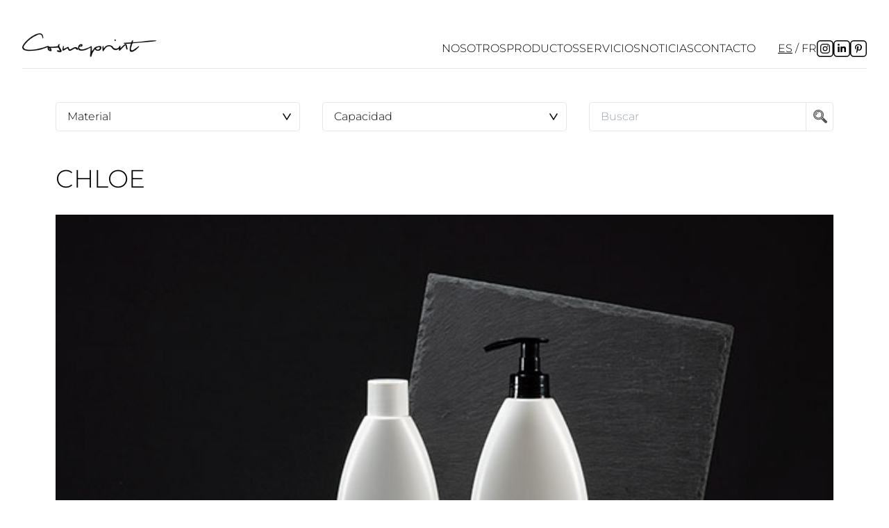

--- FILE ---
content_type: text/html; charset=UTF-8
request_url: https://cosmeprint.com/productos/chloe
body_size: 6647
content:
<!DOCTYPE html>
<html lang="es-ES">
<head>
<meta charset="UTF-8">
<meta name="viewport" content="width=device-width">
<title>Chloe &#8211; Cosmeprint</title>
<meta name='robots' content='max-image-preview:large' />
<link rel="alternate" href="https://cosmeprint.com/productos/chloe" hreflang="es" />
<link rel="alternate" href="https://cosmeprint.com/fr/productos/chloe-3" hreflang="fr" />
<style id='wp-img-auto-sizes-contain-inline-css'>
img:is([sizes=auto i],[sizes^="auto," i]){contain-intrinsic-size:3000px 1500px}
/*# sourceURL=wp-img-auto-sizes-contain-inline-css */
</style>
<link rel='stylesheet' id='bundle-css' href='https://cosmeprint.com/wp-content/themes/cosmeprint/assets/styles/bundle.css?ver=1.0.2' media='all' />
<link rel="canonical" href="https://cosmeprint.com/productos/chloe" />
<link rel='shortlink' href='https://cosmeprint.com/?p=244' />
<link rel="icon" href="https://cosmeprint.com/wp-content/uploads/2021/11/cropped-logo_Cosmeprint_Cuadrado-32x32.jpg" sizes="32x32" />
<link rel="icon" href="https://cosmeprint.com/wp-content/uploads/2021/11/cropped-logo_Cosmeprint_Cuadrado-192x192.jpg" sizes="192x192" />
<link rel="apple-touch-icon" href="https://cosmeprint.com/wp-content/uploads/2021/11/cropped-logo_Cosmeprint_Cuadrado-180x180.jpg" />
<meta name="msapplication-TileImage" content="https://cosmeprint.com/wp-content/uploads/2021/11/cropped-logo_Cosmeprint_Cuadrado-270x270.jpg" />
	<!-- Google tag (gtag.js) -->
	<script async src=https://www.googletagmanager.com/gtag/js?id=UA-179389795-1></script>
	<script>
	  window.dataLayer = window.dataLayer || [];
	  function gtag(){dataLayer.push(arguments);}
	  gtag('js', new Date());
	  gtag('config', 'UA-179389795-1');
	</script>

<style id='global-styles-inline-css'>
:root{--wp--preset--aspect-ratio--square: 1;--wp--preset--aspect-ratio--4-3: 4/3;--wp--preset--aspect-ratio--3-4: 3/4;--wp--preset--aspect-ratio--3-2: 3/2;--wp--preset--aspect-ratio--2-3: 2/3;--wp--preset--aspect-ratio--16-9: 16/9;--wp--preset--aspect-ratio--9-16: 9/16;--wp--preset--color--black: #000000;--wp--preset--color--cyan-bluish-gray: #abb8c3;--wp--preset--color--white: #ffffff;--wp--preset--color--pale-pink: #f78da7;--wp--preset--color--vivid-red: #cf2e2e;--wp--preset--color--luminous-vivid-orange: #ff6900;--wp--preset--color--luminous-vivid-amber: #fcb900;--wp--preset--color--light-green-cyan: #7bdcb5;--wp--preset--color--vivid-green-cyan: #00d084;--wp--preset--color--pale-cyan-blue: #8ed1fc;--wp--preset--color--vivid-cyan-blue: #0693e3;--wp--preset--color--vivid-purple: #9b51e0;--wp--preset--gradient--vivid-cyan-blue-to-vivid-purple: linear-gradient(135deg,rgb(6,147,227) 0%,rgb(155,81,224) 100%);--wp--preset--gradient--light-green-cyan-to-vivid-green-cyan: linear-gradient(135deg,rgb(122,220,180) 0%,rgb(0,208,130) 100%);--wp--preset--gradient--luminous-vivid-amber-to-luminous-vivid-orange: linear-gradient(135deg,rgb(252,185,0) 0%,rgb(255,105,0) 100%);--wp--preset--gradient--luminous-vivid-orange-to-vivid-red: linear-gradient(135deg,rgb(255,105,0) 0%,rgb(207,46,46) 100%);--wp--preset--gradient--very-light-gray-to-cyan-bluish-gray: linear-gradient(135deg,rgb(238,238,238) 0%,rgb(169,184,195) 100%);--wp--preset--gradient--cool-to-warm-spectrum: linear-gradient(135deg,rgb(74,234,220) 0%,rgb(151,120,209) 20%,rgb(207,42,186) 40%,rgb(238,44,130) 60%,rgb(251,105,98) 80%,rgb(254,248,76) 100%);--wp--preset--gradient--blush-light-purple: linear-gradient(135deg,rgb(255,206,236) 0%,rgb(152,150,240) 100%);--wp--preset--gradient--blush-bordeaux: linear-gradient(135deg,rgb(254,205,165) 0%,rgb(254,45,45) 50%,rgb(107,0,62) 100%);--wp--preset--gradient--luminous-dusk: linear-gradient(135deg,rgb(255,203,112) 0%,rgb(199,81,192) 50%,rgb(65,88,208) 100%);--wp--preset--gradient--pale-ocean: linear-gradient(135deg,rgb(255,245,203) 0%,rgb(182,227,212) 50%,rgb(51,167,181) 100%);--wp--preset--gradient--electric-grass: linear-gradient(135deg,rgb(202,248,128) 0%,rgb(113,206,126) 100%);--wp--preset--gradient--midnight: linear-gradient(135deg,rgb(2,3,129) 0%,rgb(40,116,252) 100%);--wp--preset--font-size--small: 13px;--wp--preset--font-size--medium: 20px;--wp--preset--font-size--large: 36px;--wp--preset--font-size--x-large: 42px;--wp--preset--spacing--20: 0.44rem;--wp--preset--spacing--30: 0.67rem;--wp--preset--spacing--40: 1rem;--wp--preset--spacing--50: 1.5rem;--wp--preset--spacing--60: 2.25rem;--wp--preset--spacing--70: 3.38rem;--wp--preset--spacing--80: 5.06rem;--wp--preset--shadow--natural: 6px 6px 9px rgba(0, 0, 0, 0.2);--wp--preset--shadow--deep: 12px 12px 50px rgba(0, 0, 0, 0.4);--wp--preset--shadow--sharp: 6px 6px 0px rgba(0, 0, 0, 0.2);--wp--preset--shadow--outlined: 6px 6px 0px -3px rgb(255, 255, 255), 6px 6px rgb(0, 0, 0);--wp--preset--shadow--crisp: 6px 6px 0px rgb(0, 0, 0);}:where(.is-layout-flex){gap: 0.5em;}:where(.is-layout-grid){gap: 0.5em;}body .is-layout-flex{display: flex;}.is-layout-flex{flex-wrap: wrap;align-items: center;}.is-layout-flex > :is(*, div){margin: 0;}body .is-layout-grid{display: grid;}.is-layout-grid > :is(*, div){margin: 0;}:where(.wp-block-columns.is-layout-flex){gap: 2em;}:where(.wp-block-columns.is-layout-grid){gap: 2em;}:where(.wp-block-post-template.is-layout-flex){gap: 1.25em;}:where(.wp-block-post-template.is-layout-grid){gap: 1.25em;}.has-black-color{color: var(--wp--preset--color--black) !important;}.has-cyan-bluish-gray-color{color: var(--wp--preset--color--cyan-bluish-gray) !important;}.has-white-color{color: var(--wp--preset--color--white) !important;}.has-pale-pink-color{color: var(--wp--preset--color--pale-pink) !important;}.has-vivid-red-color{color: var(--wp--preset--color--vivid-red) !important;}.has-luminous-vivid-orange-color{color: var(--wp--preset--color--luminous-vivid-orange) !important;}.has-luminous-vivid-amber-color{color: var(--wp--preset--color--luminous-vivid-amber) !important;}.has-light-green-cyan-color{color: var(--wp--preset--color--light-green-cyan) !important;}.has-vivid-green-cyan-color{color: var(--wp--preset--color--vivid-green-cyan) !important;}.has-pale-cyan-blue-color{color: var(--wp--preset--color--pale-cyan-blue) !important;}.has-vivid-cyan-blue-color{color: var(--wp--preset--color--vivid-cyan-blue) !important;}.has-vivid-purple-color{color: var(--wp--preset--color--vivid-purple) !important;}.has-black-background-color{background-color: var(--wp--preset--color--black) !important;}.has-cyan-bluish-gray-background-color{background-color: var(--wp--preset--color--cyan-bluish-gray) !important;}.has-white-background-color{background-color: var(--wp--preset--color--white) !important;}.has-pale-pink-background-color{background-color: var(--wp--preset--color--pale-pink) !important;}.has-vivid-red-background-color{background-color: var(--wp--preset--color--vivid-red) !important;}.has-luminous-vivid-orange-background-color{background-color: var(--wp--preset--color--luminous-vivid-orange) !important;}.has-luminous-vivid-amber-background-color{background-color: var(--wp--preset--color--luminous-vivid-amber) !important;}.has-light-green-cyan-background-color{background-color: var(--wp--preset--color--light-green-cyan) !important;}.has-vivid-green-cyan-background-color{background-color: var(--wp--preset--color--vivid-green-cyan) !important;}.has-pale-cyan-blue-background-color{background-color: var(--wp--preset--color--pale-cyan-blue) !important;}.has-vivid-cyan-blue-background-color{background-color: var(--wp--preset--color--vivid-cyan-blue) !important;}.has-vivid-purple-background-color{background-color: var(--wp--preset--color--vivid-purple) !important;}.has-black-border-color{border-color: var(--wp--preset--color--black) !important;}.has-cyan-bluish-gray-border-color{border-color: var(--wp--preset--color--cyan-bluish-gray) !important;}.has-white-border-color{border-color: var(--wp--preset--color--white) !important;}.has-pale-pink-border-color{border-color: var(--wp--preset--color--pale-pink) !important;}.has-vivid-red-border-color{border-color: var(--wp--preset--color--vivid-red) !important;}.has-luminous-vivid-orange-border-color{border-color: var(--wp--preset--color--luminous-vivid-orange) !important;}.has-luminous-vivid-amber-border-color{border-color: var(--wp--preset--color--luminous-vivid-amber) !important;}.has-light-green-cyan-border-color{border-color: var(--wp--preset--color--light-green-cyan) !important;}.has-vivid-green-cyan-border-color{border-color: var(--wp--preset--color--vivid-green-cyan) !important;}.has-pale-cyan-blue-border-color{border-color: var(--wp--preset--color--pale-cyan-blue) !important;}.has-vivid-cyan-blue-border-color{border-color: var(--wp--preset--color--vivid-cyan-blue) !important;}.has-vivid-purple-border-color{border-color: var(--wp--preset--color--vivid-purple) !important;}.has-vivid-cyan-blue-to-vivid-purple-gradient-background{background: var(--wp--preset--gradient--vivid-cyan-blue-to-vivid-purple) !important;}.has-light-green-cyan-to-vivid-green-cyan-gradient-background{background: var(--wp--preset--gradient--light-green-cyan-to-vivid-green-cyan) !important;}.has-luminous-vivid-amber-to-luminous-vivid-orange-gradient-background{background: var(--wp--preset--gradient--luminous-vivid-amber-to-luminous-vivid-orange) !important;}.has-luminous-vivid-orange-to-vivid-red-gradient-background{background: var(--wp--preset--gradient--luminous-vivid-orange-to-vivid-red) !important;}.has-very-light-gray-to-cyan-bluish-gray-gradient-background{background: var(--wp--preset--gradient--very-light-gray-to-cyan-bluish-gray) !important;}.has-cool-to-warm-spectrum-gradient-background{background: var(--wp--preset--gradient--cool-to-warm-spectrum) !important;}.has-blush-light-purple-gradient-background{background: var(--wp--preset--gradient--blush-light-purple) !important;}.has-blush-bordeaux-gradient-background{background: var(--wp--preset--gradient--blush-bordeaux) !important;}.has-luminous-dusk-gradient-background{background: var(--wp--preset--gradient--luminous-dusk) !important;}.has-pale-ocean-gradient-background{background: var(--wp--preset--gradient--pale-ocean) !important;}.has-electric-grass-gradient-background{background: var(--wp--preset--gradient--electric-grass) !important;}.has-midnight-gradient-background{background: var(--wp--preset--gradient--midnight) !important;}.has-small-font-size{font-size: var(--wp--preset--font-size--small) !important;}.has-medium-font-size{font-size: var(--wp--preset--font-size--medium) !important;}.has-large-font-size{font-size: var(--wp--preset--font-size--large) !important;}.has-x-large-font-size{font-size: var(--wp--preset--font-size--x-large) !important;}
/*# sourceURL=global-styles-inline-css */
</style>
</head>
<body data-rsssl=1 class="wp-singular product-template-default single single-product postid-244 wp-theme-cosmeprint">

<header class="pt-12 px-8">
	<div class="flex items-end border-b pb-4 gap-x-8">

		<a class="mr-auto" href="https://cosmeprint.com/">
			<img src="https://cosmeprint.com/wp-content/themes/cosmeprint/assets/images/logo.png" alt="">
		</a>

		<nav id="nav" class="flex gap-8 max-xl:opacity-0 max-xl:invisible max-xl:transition-all max-xl:duration-300 max-xl:flex-col max-xl:overflow-y-auto max-xl:items-center max-xl:fixed max-xl:inset-0 max-xl:bg-white max-lg:z-40 max-xl:p-8 xl:items-end xl:flex-1">

			<ul id="menu-header-es" class="menu-header"><li id="menu-item-2692" class="menu-item menu-item-type-post_type menu-item-object-page menu-item-2692"><a href="https://cosmeprint.com/nosotros">Nosotros</a></li>
<li id="menu-item-2726" class="menu-item menu-item-type-post_type_archive menu-item-object-product menu-item-has-children menu-item-2726"><a href="https://cosmeprint.com/productos">Productos</a>
<ul class="sub-menu">
	<li id="menu-item-2727" class="menu-item menu-item-type-taxonomy menu-item-object-product_cat menu-item-2727"><a href="https://cosmeprint.com/productos-cat/airless">Airless</a></li>
	<li id="menu-item-2728" class="menu-item menu-item-type-taxonomy menu-item-object-product_cat menu-item-2728"><a href="https://cosmeprint.com/productos-cat/botellas">Botellas</a></li>
	<li id="menu-item-2729" class="menu-item menu-item-type-taxonomy menu-item-object-product_cat menu-item-2729"><a href="https://cosmeprint.com/productos-cat/cierres">Cierres</a></li>
	<li id="menu-item-2730" class="menu-item menu-item-type-taxonomy menu-item-object-product_cat menu-item-2730"><a href="https://cosmeprint.com/productos-cat/tarros">Tarros</a></li>
	<li id="menu-item-2731" class="menu-item menu-item-type-taxonomy menu-item-object-product_cat menu-item-2731"><a href="https://cosmeprint.com/productos-cat/tubos">Tubos</a></li>
	<li id="menu-item-2732" class="menu-item menu-item-type-post_type_archive menu-item-object-inspiration menu-item-2732"><a href="https://cosmeprint.com/inspiracion">Inspiración</a></li>
</ul>
</li>
<li id="menu-item-2700" class="menu-item menu-item-type-post_type menu-item-object-page menu-item-2700"><a href="https://cosmeprint.com/servicios">Servicios</a></li>
<li id="menu-item-2693" class="menu-item menu-item-type-post_type menu-item-object-page current_page_parent menu-item-2693"><a href="https://cosmeprint.com/noticias">Noticias</a></li>
<li id="menu-item-2976" class="menu-item menu-item-type-custom menu-item-object-custom menu-item-has-children menu-item-2976"><a href="#">Contacto</a>
<ul class="sub-menu">
	<li id="menu-item-2691" class="menu-item menu-item-type-post_type menu-item-object-page menu-item-2691"><a href="https://cosmeprint.com/contacto-nacional">Nacional</a></li>
	<li id="menu-item-2980" class="menu-item menu-item-type-post_type menu-item-object-page menu-item-2980"><a href="https://cosmeprint.com/contacto-internacional">Internacional</a></li>
</ul>
</li>
</ul>
			<ul class="languages">
					<li class="lang-item lang-item-33 lang-item-es current-lang lang-item-first"><a lang="es-ES" hreflang="es-ES" href="https://cosmeprint.com/productos/chloe" aria-current="true">es</a></li>
	<li class="lang-item lang-item-36 lang-item-fr"><a lang="fr-FR" hreflang="fr-FR" href="https://cosmeprint.com/fr/productos/chloe-3">fr</a></li>
			</ul>

			<div class="flex gap-2">
				<a class="w-6" target="_blank" href="https://www.instagram.com/cosmeprint/">
					<svg viewBox="0 0 24 24">
						<path fill="none" stroke="currentColor" stroke-width="1.5" d="M18.8 23.25H5.2A4.4 4.4 0 0 1 .75 18.9V5.1c0-2.4 2-4.35 4.45-4.35h13.6a4.4 4.4 0 0 1 4.45 4.35v13.8c0 2.4-2 4.35-4.45 4.35Z"/>
						<path fill="currentColor" d="M14.8 19H9.2A4.21 4.21 0 0 1 5 14.8V9.2C5 6.9 6.89 5 9.2 5h5.6C17.1 5 19 6.89 19 9.2v5.6c0 2.31-1.89 4.2-4.2 4.2ZM9.2 6.32A2.9 2.9 0 0 0 6.33 9.2v5.59a2.9 2.9 0 0 0 2.89 2.88h5.58a2.9 2.9 0 0 0 2.9-2.88V9.2a2.9 2.9 0 0 0-2.9-2.88H9.21Zm6.5 1.18a.82.82 0 1 1 0 1.64.82.82 0 0 1 0-1.64Zm-3.64 1.05a3.45 3.45 0 1 1-.01 6.9 3.45 3.45 0 0 1 0-6.9Zm0 5.66a2.21 2.21 0 1 0-.01-4.43 2.21 2.21 0 0 0 0 4.43Z"/>
					</svg>
				</a>
				<a class="w-6" target="_blank" href="https://www.linkedin.com/company/11001587">
					<svg viewBox="0 0 24 24">
						<path fill="none" stroke="currentColor" stroke-width="1.5" d="M18.8 23.25H5.2A4.4 4.4 0 0 1 .75 18.9V5.1c0-2.4 2-4.35 4.45-4.35h13.6a4.4 4.4 0 0 1 4.45 4.35v13.8c0 2.4-2 4.35-4.45 4.35Z"/>
						<path fill="currentColor" d="M6.2 8.99h2.49v8h-2.5v-8ZM7.44 5a1.44 1.44 0 1 1 0 2.89 1.44 1.44 0 0 1 0-2.89Zm2.8 4h2.39v1.1h.03a2.62 2.62 0 0 1 2.36-1.3c2.52 0 2.98 1.66 2.98 3.8V17h-2.48v-3.9c0-.92-.02-2.11-1.3-2.11-1.29 0-1.49 1-1.49 2.05V17h-2.48V9Z"/>
					</svg>
				</a>
				<a class="w-6" target="_blank" href="https://www.pinterest.es/cosmeprint_1/">
					<svg viewBox="0 0 24 24">
						<path fill="none" stroke="currentColor" stroke-width="1.5" d="M18.8 23.25H5.2A4.4 4.4 0 0 1 .75 18.9V5.1c0-2.4 2-4.35 4.45-4.35h13.6a4.4 4.4 0 0 1 4.45 4.35v13.8c0 2.4-2 4.35-4.45 4.35Z"/>
						<path fill="currentColor" d="M8.52 13c.17.06.32 0 .37-.2l.15-.59c.05-.19.03-.25-.1-.41-.3-.36-.5-.81-.5-1.46 0-1.87 1.4-3.55 3.66-3.55 2 0 3.09 1.22 3.09 2.84 0 2.14-.95 3.95-2.36 3.95-.77 0-1.35-.64-1.17-1.43.23-.94.66-1.96.66-2.63 0-.61-.33-1.12-1-1.12-.8 0-1.43.82-1.43 1.92 0 .7.23 1.17.23 1.17l-.95 4.05c-.28 1.2-.04 2.67-.02 2.82 0 .09.12.1.17.04.08-.1 1.02-1.26 1.34-2.43.1-.33.52-2.04.52-2.04.26.5 1.02.93 1.82.93 2.38 0 4-2.18 4-5.09 0-2.2-1.86-4.25-4.7-4.25-3.52 0-5.3 2.53-5.3 4.64 0 1.27.48 2.4 1.52 2.83"/>
					</svg>
				</a>
			</div>

			<button id="close-nav" class="w-8 absolute top-8 right-8 xl:hidden">
				<svg viewBox="0 0 24 24" fill="none" stroke="currentColor" stroke-width="1.5" stroke-linecap="round" stroke-linejoin="round">
					<path d="M6 18L18 6M6 6l12 12" />
				</svg>
			</button>

		</nav>

		<button id="open-nav" class="w-8 xl:hidden">
			<svg viewBox="0 0 24 24" fill="none" stroke="currentColor" stroke-width="1.5" stroke-linecap="round" stroke-linejoin="round">
				<path d="M3.75 6.75h16.5M3.75 12h16.5m-16.5 5.25h16.5" />
			</svg>
		</button>

	</div>
</header>

<main>

	<div class="py-12">
	<div class="container">
		<!--
		<ul class="flex flex-wrap justify-end gap-x-8 gap-y-4 uppercase hover-underline mb-8">
				<li class="cat-item cat-item-21"><a href="https://cosmeprint.com/productos-cat/airless">Airless</a>
</li>
	<li class="cat-item cat-item-19"><a href="https://cosmeprint.com/productos-cat/botellas">Botellas</a>
</li>
	<li class="cat-item cat-item-16"><a href="https://cosmeprint.com/productos-cat/cierres">Cierres</a>
</li>
	<li class="cat-item cat-item-20"><a href="https://cosmeprint.com/productos-cat/tarros">Tarros</a>
</li>
	<li class="cat-item cat-item-22"><a href="https://cosmeprint.com/productos-cat/tubos">Tubos</a>
</li>
		</ul>
		-->

		<div class="grid gap-4 md:grid-cols-3 lg:gap-x-8">
			<form class="col-span-2 grid gap-4 md:grid-cols-2 lg:gap-x-8" action="https://cosmeprint.com/productos-cat/botellas">
				<select class="input-text" name="material" onchange="this.form.submit()" >
					<option value="">Material</option>
										<option value="HDPE" >HDPE</option>
										<option value="PET" >PET</option>
										<option value="R-PE" >R-PE</option>
										<option value="R-PET" >R-PET</option>
									</select>
				<select class="input-text" name="capacidad" onchange="this.form.submit()" >
					<option value="">Capacidad</option>
										<option value="5ml" >5ml</option>
										<option value="10ml" >10ml</option>
										<option value="15ml" >15ml</option>
										<option value="20ml" >20ml</option>
										<option value="25ml" >25ml</option>
										<option value="30ml" >30ml</option>
										<option value="35ml" >35ml</option>
										<option value="50ml" >50ml</option>
										<option value="60ml" >60ml</option>
										<option value="65ml" >65ml</option>
										<option value="75ml" >75ml</option>
										<option value="100ml" >100ml</option>
										<option value="110ml" >110ml</option>
										<option value="125ml" >125ml</option>
										<option value="150ml" >150ml</option>
										<option value="185ml" >185ml</option>
										<option value="200ml" >200ml</option>
										<option value="250ml" >250ml</option>
										<option value="280ml" >280ml</option>
										<option value="295ml" >295ml</option>
										<option value="300ml" >300ml</option>
										<option value="350ml" >350ml</option>
										<option value="400ml" >400ml</option>
										<option value="500ml" >500ml</option>
										<option value="550ml" >550ml</option>
										<option value="600ml" >600ml</option>
										<option value="750ml" >750ml</option>
										<option value="1000ml" >1000ml</option>
									</select>
			</form>
			<form class="relative max-md:col-span-2" action="https://cosmeprint.com/productos">
				<input class="input-text" type="search" name="s" value="" placeholder="Buscar">
				<button class="absolute right-0 top-0 h-full flex justify-center items-center border-l w-10 text-neutral-600">
					<svg class="w-5" viewBox="0 0 24 25">
						<path fill="currentColor" d="M9.75 5.25a.75.75 0 1 1-1.5 0 .75.75 0 0 1 1.5 0m6.18 9.49 1.02 1-1.2 1.2-1.01-1.01c.43-.36.83-.76 1.19-1.19M1.5 9a7.51 7.51 0 1 1 15.02.02A7.51 7.51 0 0 1 1.5 9m21.8 10.92-6.5-6.43A9.01 9.01 0 1 0 0 9a9.01 9.01 0 0 0 13.48 7.78l6.45 6.51a2.38 2.38 0 1 0 3.37-3.38M7.35 5.55c.25.33.18.8-.15 1.05A2.98 2.98 0 0 0 6 9a.75.75 0 0 1-1.5 0c0-1.4.67-2.75 1.8-3.6a.75.75 0 0 1 1.05.15M9 14.25a5.26 5.26 0 1 1 .01-10.51A5.26 5.26 0 0 1 9 14.25m0-12a6.76 6.76 0 1 0 .02 13.52A6.76 6.76 0 0 0 9 2.25"/>
					</svg>
				</button>
			</form>
		</div>

	</div>
</div>

	<div class="pb-24">
		<div class="container">
			<h1 class="uppercase text-4xl mb-8">Chloe</h1>
			<img width="638" height="425" src="https://cosmeprint.com/wp-content/uploads/2021/05/Botella_Chloe_HDPE_Cosmeprint.jpg" class="mb-12 w-full object-cover aspect-[5/2] wp-post-image" alt="" decoding="async" fetchpriority="high" />
			<div class="modal-images grid gap-x-4 gap-y-8 grid-cols-2 md:grid-cols-3 lg:gap-x-8">
									<article class="relative">
						<a
						data-img="https://cosmeprint.com/wp-content/uploads/2021/05/Chloe_200ml_28_410_Cosmeprint.jpg"
						data-thumb="https://cosmeprint.com/wp-content/uploads/2021/05/Chloe_200ml_28_410_Cosmeprint-352x440.jpg"
						data-width="1440"
						data-height="960"
						class="block group"
						href="https://cosmeprint.com/wp-content/uploads/2021/05/Chloe_200ml_28_410_Cosmeprint.jpg"
						>
							<img width="352" height="440" src="https://cosmeprint.com/wp-content/uploads/2021/05/Chloe_200ml_28_410_Cosmeprint-352x440.jpg" class="transition-opacity duration-300 group-hover:opacity-75" alt="" decoding="async" />						</a>
						<h3 class="uppercase mt-4">
															<span class="block">Capacidad: 200ml</span>
																						<span class="block">
									Material: 
									HDPE									&#8287;&#8287;R-PE									
							</span>
																													<span class="block">Cuellos: 28/410</span>
																																																</h3>
						<svg class="w-8 absolute left-4 top-4 pointer-events-none" viewBox="0 0 24 24">
							<path fill="none" stroke="#fff" stroke-width="1.5" stroke-linecap="round" stroke-linejoin="round" d="M12 9v6m3-3H9m12 0a9 9 0 11-18 0 9 9 0 0118 0z" />
						</svg>
					</article>
										<article class="relative">
						<a
						data-img="https://cosmeprint.com/wp-content/uploads/2021/05/Chloe_300ml_28_410_Cosmeprint.jpg"
						data-thumb="https://cosmeprint.com/wp-content/uploads/2021/05/Chloe_300ml_28_410_Cosmeprint-352x440.jpg"
						data-width="1440"
						data-height="960"
						class="block group"
						href="https://cosmeprint.com/wp-content/uploads/2021/05/Chloe_300ml_28_410_Cosmeprint.jpg"
						>
							<img width="352" height="440" src="https://cosmeprint.com/wp-content/uploads/2021/05/Chloe_300ml_28_410_Cosmeprint-352x440.jpg" class="transition-opacity duration-300 group-hover:opacity-75" alt="" decoding="async" />						</a>
						<h3 class="uppercase mt-4">
															<span class="block">Capacidad: 300ml</span>
																						<span class="block">
									Material: 
									HDPE									&#8287;&#8287;R-PE									
							</span>
																													<span class="block">Cuellos: 28/410</span>
																																																</h3>
						<svg class="w-8 absolute left-4 top-4 pointer-events-none" viewBox="0 0 24 24">
							<path fill="none" stroke="#fff" stroke-width="1.5" stroke-linecap="round" stroke-linejoin="round" d="M12 9v6m3-3H9m12 0a9 9 0 11-18 0 9 9 0 0118 0z" />
						</svg>
					</article>
										<article class="relative">
						<a
						data-img="https://cosmeprint.com/wp-content/uploads/2021/05/Chloe_500ml_28_410_Cosmeprint.jpg"
						data-thumb="https://cosmeprint.com/wp-content/uploads/2021/05/Chloe_500ml_28_410_Cosmeprint-352x440.jpg"
						data-width="1440"
						data-height="960"
						class="block group"
						href="https://cosmeprint.com/wp-content/uploads/2021/05/Chloe_500ml_28_410_Cosmeprint.jpg"
						>
							<img width="352" height="440" src="https://cosmeprint.com/wp-content/uploads/2021/05/Chloe_500ml_28_410_Cosmeprint-352x440.jpg" class="transition-opacity duration-300 group-hover:opacity-75" alt="" decoding="async" />						</a>
						<h3 class="uppercase mt-4">
															<span class="block">Capacidad: 500ml</span>
																						<span class="block">
									Material: 
									HDPE									&#8287;&#8287;R-PE									
							</span>
																													<span class="block">Cuellos: 28/410</span>
																																																</h3>
						<svg class="w-8 absolute left-4 top-4 pointer-events-none" viewBox="0 0 24 24">
							<path fill="none" stroke="#fff" stroke-width="1.5" stroke-linecap="round" stroke-linejoin="round" d="M12 9v6m3-3H9m12 0a9 9 0 11-18 0 9 9 0 0118 0z" />
						</svg>
					</article>
								</div>

		</div>
	</div>

	
	<div class="py-12 bg-neutral-400 text-white pt-12 pb-28">
		<div class="container">
			<h4 class="font-bold uppercase text-center text-3xl lg:text-4xl">Inspírate</h4>
		</div>
	</div>

	<div class="pb-24 -mt-16">
		<div class="container">
			<div class="modal-images grid gap-x-4 gap-y-8 grid-cols-2 md:grid-cols-3 lg:gap-x-8">
									<article class="relative">
						<a
						href="https://cosmeprint.com/wp-content/uploads/2022/11/Milky_200ml.jpg"
						data-img="https://cosmeprint.com/wp-content/uploads/2022/11/Milky_200ml.jpg"
						data-thumb="https://cosmeprint.com/wp-content/uploads/2022/11/Milky_200ml-352x440.jpg"
						data-width="1776"
						data-height="1181"
						>
							<img width="352" height="440" src="https://cosmeprint.com/wp-content/uploads/2022/11/Milky_200ml-352x440.jpg" class="transition-opacity duration-300 group-hover:opacity-75 wp-post-image" alt="" decoding="async" />						</a>
					</article>
										<article class="relative">
						<a
						href="https://cosmeprint.com/wp-content/uploads/2021/11/Milky_250ml..jpg"
						data-img="https://cosmeprint.com/wp-content/uploads/2021/11/Milky_250ml..jpg"
						data-thumb="https://cosmeprint.com/wp-content/uploads/2021/11/Milky_250ml.-352x440.jpg"
						data-width="1181"
						data-height="787"
						>
							<img width="352" height="440" src="https://cosmeprint.com/wp-content/uploads/2021/11/Milky_250ml.-352x440.jpg" class="transition-opacity duration-300 group-hover:opacity-75 wp-post-image" alt="" decoding="async" />						</a>
					</article>
										<article class="relative">
						<a
						href="https://cosmeprint.com/wp-content/uploads/2022/07/CD_dolomiti_250ml.jpg"
						data-img="https://cosmeprint.com/wp-content/uploads/2022/07/CD_dolomiti_250ml.jpg"
						data-thumb="https://cosmeprint.com/wp-content/uploads/2022/07/CD_dolomiti_250ml-352x440.jpg"
						data-width="1744"
						data-height="1181"
						>
							<img width="352" height="440" src="https://cosmeprint.com/wp-content/uploads/2022/07/CD_dolomiti_250ml-352x440.jpg" class="transition-opacity duration-300 group-hover:opacity-75 wp-post-image" alt="" decoding="async" />						</a>
					</article>
								</div>
		</div>
	</div>
	
</main>
<footer class="py-8 text-center bg-black text-white hover-underline">
	<div class="container">

		<img class="mx-auto mb-8 w-48 invert" src="https://cosmeprint.com/wp-content/themes/cosmeprint/assets/images/logo.png" alt="">

		<p>Tel: <a href="tel:938610008">93 861 00 08</a></p>
		<p><a href="mailto:cosmeprint@cosmeprint.com">cosmeprint@cosmeprint.com</a></p>
		<hr class="border-neutral-600 my-8">
		<div class="flex flex-wrap justify-center gap-x-8 gap-y-4">
			<span>COSMEPRINT 2025</span>
			<ul id="menu-footer-es" class="flex flex-wrap justify-center gap-x-8 gap-y-4"><li id="menu-item-2715" class="menu-item menu-item-type-post_type menu-item-object-page menu-item-privacy-policy menu-item-2715"><a rel="privacy-policy" href="https://cosmeprint.com/politica-de-privacidad">Política de privacidad</a></li>
<li id="menu-item-2716" class="menu-item menu-item-type-post_type menu-item-object-page menu-item-2716"><a href="https://cosmeprint.com/aviso-legal">Aviso legal</a></li>
<li id="menu-item-2717" class="menu-item menu-item-type-post_type menu-item-object-page menu-item-2717"><a href="https://cosmeprint.com/politica-del-sistema-9001-14001">Política del sistema 9001-14001</a></li>
</ul>		</div>
	</div>
</footer>
<script type="speculationrules">
{"prefetch":[{"source":"document","where":{"and":[{"href_matches":"/*"},{"not":{"href_matches":["/wp-*.php","/wp-admin/*","/wp-content/uploads/*","/wp-content/*","/wp-content/plugins/*","/wp-content/themes/cosmeprint/*","/*\\?(.+)"]}},{"not":{"selector_matches":"a[rel~=\"nofollow\"]"}},{"not":{"selector_matches":".no-prefetch, .no-prefetch a"}}]},"eagerness":"conservative"}]}
</script>
<script src="https://cosmeprint.com/wp-content/themes/cosmeprint/assets/scripts/bundle.js?ver=1.0.2" id="bundle-js"></script>
</body>
</html>


--- FILE ---
content_type: text/css
request_url: https://cosmeprint.com/wp-content/themes/cosmeprint/assets/styles/bundle.css?ver=1.0.2
body_size: 32324
content:
@keyframes bp-fadein{0%{opacity:.01}to{opacity:1}}@keyframes bp-bar{0%{transform:translateX(-100%)}to{transform:translateX(0)}}@keyframes bp-o{0%{transform:rotate(0deg)}to{transform:rotate(1turn)}}.bp-wrap{-webkit-tap-highlight-color:transparent;contain:strict;position:fixed;touch-action:none;z-index:999}.bp-wrap,.bp-wrap>div:first-child{height:100%;left:0;top:0;width:100%}.bp-wrap>div:first-child{animation:bp-fadein .48s cubic-bezier(.215,.61,.355,1);background:rgba(0,0,0,.75);position:absolute}.bp-vid audio{bottom:14px;height:50px;left:14px;position:absolute;width:calc(100% - 28px)}.bp-inner{display:flex;height:100%;left:0;position:absolute;top:0;width:100%}.bp-html{display:contents}.bp-html>:first-child{margin:auto}.bp-img-wrap{contain:strict;height:100%;left:0;position:absolute;top:0;width:100%}.bp-img-wrap .bp-canzoom{cursor:zoom-in}.bp-img-wrap .bp-drag{cursor:grabbing}.bp-close{contain:layout size}.bp-img{background-size:100% 100%;left:50%;position:absolute;top:50%;-webkit-user-select:none;-moz-user-select:none;user-select:none}.bp-img div,.bp-img img{height:100%;left:0;position:absolute;top:0;width:100%}.bp-img .bp-o{display:none}.bp-zoomed .bp-img:not(.bp-drag){cursor:grab}.bp-zoomed .bp-cap{animation:none!important;opacity:0}.bp-zoomed.bp-small .bp-controls{opacity:0}.bp-controls,.bp-zoomed.bp-small .bp-controls button{pointer-events:none}.bp-controls{animation:bp-fadein .3s;height:100%;left:0;position:absolute;text-align:left;top:0;transition:opacity .3s;width:100%}.bp-controls button{background:rgba(0,0,0,.15);border:0;contain:content;cursor:pointer;opacity:.9;pointer-events:auto;position:absolute;transition:all .1s}.bp-controls button:hover{background-color:rgba(0,0,0,.2);opacity:1}.bp-controls svg{fill:#fff}.bp-count{color:hsla(0,0%,100%,.9);height:50px;line-height:1;margin:16px;position:absolute;width:100px}.bp-next,.bp-prev{border-radius:3px 0 0 3px;height:64px;margin-top:-32px;right:0;top:50%;width:58px}.bp-next:hover:before,.bp-prev:hover:before{transform:translateX(-2px)}.bp-next:before,.bp-prev:before{content:url("data:image/svg+xml;charset=utf-8,%3Csvg xmlns='http://www.w3.org/2000/svg' fill='%23fff' viewBox='0 0 24 24'%3E%3Cpath d='m8.59 16.34 4.58-4.59-4.58-4.59L10 5.75l6 6-6 6z'/%3E%3C/svg%3E");left:7px;position:absolute;top:9px;transition:all .2s;width:46px}.bp-prev{left:0;right:auto;transform:scalex(-1)}.bp-x{border-radius:0 0 0 3px;height:55px;right:0;top:0;width:58px}.bp-x:before{content:url("data:image/svg+xml;charset=utf-8,%3Csvg xmlns='http://www.w3.org/2000/svg' fill='%23fff' viewBox='0 0 32 32'%3E%3Cpath d='m24 10-2-2-6 6-6-6-2 2 6 6-6 6 2 2 6-6 6 6 2-2-6-6z'/%3E%3C/svg%3E");position:absolute;right:10px;top:8px;width:37px}.bp-if,.bp-vid{background:#000;background-size:100% 100%;margin:auto;position:relative}.bp-if div,.bp-if iframe,.bp-if video,.bp-vid div,.bp-vid iframe,.bp-vid video{border:0;height:100%;left:0;position:absolute;top:0;width:100%}.bp-load{background-size:100% 100%;display:flex;overflow:hidden;z-index:1}.bp-bar{animation:bp-bar 4s both;background:hsla(0,0%,100%,.9);border-radius:0 3px 3px 0;height:3px;left:0;position:absolute;top:0;transform:translateX(-100%);width:100%}.bp-o,.bp-o:after{border-radius:50%;height:90px;width:90px}.bp-o{animation:bp-o 1s linear infinite;border:10px solid hsla(0,0%,100%,.2);border-left-color:hsla(0,0%,100%,.9);margin:auto}.bp-cap{animation:bp-fadein .2s;background:rgba(9,9,9,.8);border-radius:4px;bottom:2%;color:hsla(0,0%,100%,.9);display:table;left:50%;line-height:1.3;max-width:95%;padding:.6em 1.2em;position:absolute;transform:translateX(-50%);transition:opacity .3s;width:fit-content;width:-moz-fit-content}.bp-cap a{color:inherit}.bp-inline{position:absolute}.bp-lock{overflow-y:hidden}.bp-lock body{overflow:scroll}.bp-noclose .bp-x{display:none}.bp-noclose:not(.bp-zoomed){touch-action:pan-y}.bp-noclose:not(.bp-zoomed) .bp-img-wrap{cursor:zoom-in}@media (prefers-reduced-motion){.bp-wrap *{animation-duration:0s!important}}@media (max-width:500px){.bp-x{height:47px;width:47px}.bp-x:before{right:6px;top:6px;width:34px}.bp-next,.bp-prev{height:54px;margin-top:-27px;width:45px}.bp-next:before,.bp-prev:before{left:2px;top:7px;width:43px}.bp-o,.bp-o:after{border-width:6px;height:60px;width:60px}.bp-count{margin:12px 10px}}@font-face{font-family:swiper-icons;font-style:normal;font-weight:400;src:url("data:application/font-woff;charset=utf-8;base64, [base64]//wADZ2x5ZgAAAywAAADMAAAD2MHtryVoZWFkAAABbAAAADAAAAA2E2+eoWhoZWEAAAGcAAAAHwAAACQC9gDzaG10eAAAAigAAAAZAAAArgJkABFsb2NhAAAC0AAAAFoAAABaFQAUGG1heHAAAAG8AAAAHwAAACAAcABAbmFtZQAAA/gAAAE5AAACXvFdBwlwb3N0AAAFNAAAAGIAAACE5s74hXjaY2BkYGAAYpf5Hu/j+W2+MnAzMYDAzaX6QjD6/4//Bxj5GA8AuRwMYGkAPywL13jaY2BkYGA88P8Agx4j+/8fQDYfA1AEBWgDAIB2BOoAeNpjYGRgYNBh4GdgYgABEMnIABJzYNADCQAACWgAsQB42mNgYfzCOIGBlYGB0YcxjYGBwR1Kf2WQZGhhYGBiYGVmgAFGBiQQkOaawtDAoMBQxXjg/wEGPcYDDA4wNUA2CCgwsAAAO4EL6gAAeNpj2M0gyAACqxgGNWBkZ2D4/wMA+xkDdgAAAHjaY2BgYGaAYBkGRgYQiAHyGMF8FgYHIM3DwMHABGQrMOgyWDLEM1T9/w8UBfEMgLzE////P/5//f/V/xv+r4eaAAeMbAxwIUYmIMHEgKYAYjUcsDAwsLKxc3BycfPw8jEQA/[base64]/uznmfPFBNODM2K7MTQ45YEAZqGP81AmGGcF3iPqOop0r1SPTaTbVkfUe4HXj97wYE+yNwWYxwWu4v1ugWHgo3S1XdZEVqWM7ET0cfnLGxWfkgR42o2PvWrDMBSFj/IHLaF0zKjRgdiVMwScNRAoWUoH78Y2icB/yIY09An6AH2Bdu/UB+yxopYshQiEvnvu0dURgDt8QeC8PDw7Fpji3fEA4z/PEJ6YOB5hKh4dj3EvXhxPqH/SKUY3rJ7srZ4FZnh1PMAtPhwP6fl2PMJMPDgeQ4rY8YT6Gzao0eAEA409DuggmTnFnOcSCiEiLMgxCiTI6Cq5DZUd3Qmp10vO0LaLTd2cjN4fOumlc7lUYbSQcZFkutRG7g6JKZKy0RmdLY680CDnEJ+UMkpFFe1RN7nxdVpXrC4aTtnaurOnYercZg2YVmLN/d/gczfEimrE/fs/bOuq29Zmn8tloORaXgZgGa78yO9/cnXm2BpaGvq25Dv9S4E9+5SIc9PqupJKhYFSSl47+Qcr1mYNAAAAeNptw0cKwkAAAMDZJA8Q7OUJvkLsPfZ6zFVERPy8qHh2YER+3i/BP83vIBLLySsoKimrqKqpa2hp6+jq6RsYGhmbmJqZSy0sraxtbO3sHRydnEMU4uR6yx7JJXveP7WrDycAAAAAAAH//wACeNpjYGRgYOABYhkgZgJCZgZNBkYGLQZtIJsFLMYAAAw3ALgAeNolizEKgDAQBCchRbC2sFER0YD6qVQiBCv/H9ezGI6Z5XBAw8CBK/m5iQQVauVbXLnOrMZv2oLdKFa8Pjuru2hJzGabmOSLzNMzvutpB3N42mNgZGBg4GKQYzBhYMxJLMlj4GBgAYow/P/PAJJhLM6sSoWKfWCAAwDAjgbRAAB42mNgYGBkAIIbCZo5IPrmUn0hGA0AO8EFTQAA")}:root{--swiper-theme-color:#007aff}.swiper,swiper-container{display:block;list-style:none;margin-left:auto;margin-right:auto;overflow:hidden;padding:0;position:relative;z-index:1}.swiper-vertical>.swiper-wrapper{flex-direction:column}.swiper-wrapper{box-sizing:content-box;display:flex;height:100%;position:relative;transition-property:transform;transition-timing-function:var(--swiper-wrapper-transition-timing-function,initial);width:100%;z-index:1}.swiper-android .swiper-slide,.swiper-wrapper{transform:translateZ(0)}.swiper-horizontal{touch-action:pan-y}.swiper-vertical{touch-action:pan-x}.swiper-slide,swiper-slide{display:block;flex-shrink:0;height:100%;position:relative;transition-property:transform;width:100%}.swiper-slide-invisible-blank{visibility:hidden}.swiper-autoheight,.swiper-autoheight .swiper-slide{height:auto}.swiper-autoheight .swiper-wrapper{align-items:flex-start;transition-property:transform,height}.swiper-backface-hidden .swiper-slide{backface-visibility:hidden;transform:translateZ(0)}.swiper-3d.swiper-css-mode .swiper-wrapper{perspective:1200px}.swiper-3d .swiper-wrapper{transform-style:preserve-3d}.swiper-3d{perspective:1200px}.swiper-3d .swiper-cube-shadow,.swiper-3d .swiper-slide,.swiper-3d .swiper-slide-shadow,.swiper-3d .swiper-slide-shadow-bottom,.swiper-3d .swiper-slide-shadow-left,.swiper-3d .swiper-slide-shadow-right,.swiper-3d .swiper-slide-shadow-top{transform-style:preserve-3d}.swiper-3d .swiper-slide-shadow,.swiper-3d .swiper-slide-shadow-bottom,.swiper-3d .swiper-slide-shadow-left,.swiper-3d .swiper-slide-shadow-right,.swiper-3d .swiper-slide-shadow-top{height:100%;left:0;pointer-events:none;position:absolute;top:0;width:100%;z-index:10}.swiper-3d .swiper-slide-shadow{background:rgba(0,0,0,.15)}.swiper-3d .swiper-slide-shadow-left{background-image:linear-gradient(270deg,rgba(0,0,0,.5),transparent)}.swiper-3d .swiper-slide-shadow-right{background-image:linear-gradient(90deg,rgba(0,0,0,.5),transparent)}.swiper-3d .swiper-slide-shadow-top{background-image:linear-gradient(0deg,rgba(0,0,0,.5),transparent)}.swiper-3d .swiper-slide-shadow-bottom{background-image:linear-gradient(180deg,rgba(0,0,0,.5),transparent)}.swiper-css-mode>.swiper-wrapper{-ms-overflow-style:none;overflow:auto;scrollbar-width:none}.swiper-css-mode>.swiper-wrapper::-webkit-scrollbar{display:none}.swiper-css-mode>.swiper-wrapper>.swiper-slide{scroll-snap-align:start start}.swiper-horizontal.swiper-css-mode>.swiper-wrapper{scroll-snap-type:x mandatory}.swiper-vertical.swiper-css-mode>.swiper-wrapper{scroll-snap-type:y mandatory}.swiper-css-mode.swiper-free-mode>.swiper-wrapper{scroll-snap-type:none}.swiper-css-mode.swiper-free-mode>.swiper-wrapper>.swiper-slide{scroll-snap-align:none}.swiper-centered>.swiper-wrapper:before{content:"";flex-shrink:0;order:9999}.swiper-centered>.swiper-wrapper>.swiper-slide{scroll-snap-align:center center;scroll-snap-stop:always}.swiper-centered.swiper-horizontal>.swiper-wrapper>.swiper-slide:first-child{margin-inline-start:var(--swiper-centered-offset-before)}.swiper-centered.swiper-horizontal>.swiper-wrapper:before{height:100%;min-height:1px;width:var(--swiper-centered-offset-after)}.swiper-centered.swiper-vertical>.swiper-wrapper>.swiper-slide:first-child{margin-block-start:var(--swiper-centered-offset-before)}.swiper-centered.swiper-vertical>.swiper-wrapper:before{height:var(--swiper-centered-offset-after);min-width:1px;width:100%}.swiper-lazy-preloader{border:4px solid var(--swiper-preloader-color,var(--swiper-theme-color));border-radius:50%;border-top:4px solid transparent;box-sizing:border-box;height:42px;left:50%;margin-left:-21px;margin-top:-21px;position:absolute;top:50%;transform-origin:50%;width:42px;z-index:10}.swiper-watch-progress .swiper-slide-visible .swiper-lazy-preloader,.swiper:not(.swiper-watch-progress) .swiper-lazy-preloader,swiper-container:not(.swiper-watch-progress) .swiper-lazy-preloader{animation:swiper-preloader-spin 1s linear infinite}.swiper-lazy-preloader-white{--swiper-preloader-color:#fff}.swiper-lazy-preloader-black{--swiper-preloader-color:#000}@keyframes swiper-preloader-spin{0%{transform:rotate(0deg)}to{transform:rotate(1turn)}}.swiper-pagination{position:absolute;text-align:center;transform:translateZ(0);transition:opacity .3s;z-index:10}.swiper-pagination.swiper-pagination-hidden{opacity:0}.swiper-pagination-disabled>.swiper-pagination,.swiper-pagination.swiper-pagination-disabled{display:none!important}.swiper-horizontal>.swiper-pagination-bullets,.swiper-pagination-bullets.swiper-pagination-horizontal,.swiper-pagination-custom,.swiper-pagination-fraction{bottom:var(--swiper-pagination-bottom,8px);left:0;top:var(--swiper-pagination-top,auto);width:100%}.swiper-pagination-bullets-dynamic{font-size:0;overflow:hidden}.swiper-pagination-bullets-dynamic .swiper-pagination-bullet{position:relative;transform:scale(.33)}.swiper-pagination-bullets-dynamic .swiper-pagination-bullet-active,.swiper-pagination-bullets-dynamic .swiper-pagination-bullet-active-main{transform:scale(1)}.swiper-pagination-bullets-dynamic .swiper-pagination-bullet-active-prev{transform:scale(.66)}.swiper-pagination-bullets-dynamic .swiper-pagination-bullet-active-prev-prev{transform:scale(.33)}.swiper-pagination-bullets-dynamic .swiper-pagination-bullet-active-next{transform:scale(.66)}.swiper-pagination-bullets-dynamic .swiper-pagination-bullet-active-next-next{transform:scale(.33)}.swiper-pagination-bullet{background:var(--swiper-pagination-bullet-inactive-color,#000);border-radius:var(--swiper-pagination-bullet-border-radius,50%);display:inline-block;height:var(--swiper-pagination-bullet-height,var(--swiper-pagination-bullet-size,8px));opacity:var(--swiper-pagination-bullet-inactive-opacity,.2);width:var(--swiper-pagination-bullet-width,var(--swiper-pagination-bullet-size,8px))}button.swiper-pagination-bullet{-webkit-appearance:none;-moz-appearance:none;appearance:none;border:none;box-shadow:none;margin:0;padding:0}.swiper-pagination-clickable .swiper-pagination-bullet{cursor:pointer}.swiper-pagination-bullet:only-child{display:none!important}.swiper-pagination-bullet-active{background:var(--swiper-pagination-color,var(--swiper-theme-color));opacity:var(--swiper-pagination-bullet-opacity,1)}.swiper-pagination-vertical.swiper-pagination-bullets,.swiper-vertical>.swiper-pagination-bullets{left:var(--swiper-pagination-left,auto);right:var(--swiper-pagination-right,8px);top:50%;transform:translate3d(0,-50%,0)}.swiper-pagination-vertical.swiper-pagination-bullets .swiper-pagination-bullet,.swiper-vertical>.swiper-pagination-bullets .swiper-pagination-bullet{display:block;margin:var(--swiper-pagination-bullet-vertical-gap,6px) 0}.swiper-pagination-vertical.swiper-pagination-bullets.swiper-pagination-bullets-dynamic,.swiper-vertical>.swiper-pagination-bullets.swiper-pagination-bullets-dynamic{top:50%;transform:translateY(-50%);width:8px}.swiper-pagination-vertical.swiper-pagination-bullets.swiper-pagination-bullets-dynamic .swiper-pagination-bullet,.swiper-vertical>.swiper-pagination-bullets.swiper-pagination-bullets-dynamic .swiper-pagination-bullet{display:inline-block;transition:transform .2s,top .2s}.swiper-horizontal>.swiper-pagination-bullets .swiper-pagination-bullet,.swiper-pagination-horizontal.swiper-pagination-bullets .swiper-pagination-bullet{margin:0 var(--swiper-pagination-bullet-horizontal-gap,4px)}.swiper-horizontal>.swiper-pagination-bullets.swiper-pagination-bullets-dynamic,.swiper-pagination-horizontal.swiper-pagination-bullets.swiper-pagination-bullets-dynamic{left:50%;transform:translateX(-50%);white-space:nowrap}.swiper-horizontal>.swiper-pagination-bullets.swiper-pagination-bullets-dynamic .swiper-pagination-bullet,.swiper-pagination-horizontal.swiper-pagination-bullets.swiper-pagination-bullets-dynamic .swiper-pagination-bullet{transition:transform .2s,left .2s}.swiper-horizontal.swiper-rtl>.swiper-pagination-bullets-dynamic .swiper-pagination-bullet,:host(.swiper-horizontal.swiper-rtl) .swiper-pagination-bullets-dynamic .swiper-pagination-bullet{transition:transform .2s,right .2s}.swiper-pagination-fraction{color:var(--swiper-pagination-fraction-color,inherit)}.swiper-pagination-progressbar{background:var(--swiper-pagination-progressbar-bg-color,rgba(0,0,0,.25));position:absolute}.swiper-pagination-progressbar .swiper-pagination-progressbar-fill{background:var(--swiper-pagination-color,var(--swiper-theme-color));height:100%;left:0;position:absolute;top:0;transform:scale(0);transform-origin:left top;width:100%}.swiper-rtl .swiper-pagination-progressbar .swiper-pagination-progressbar-fill{transform-origin:right top}.swiper-horizontal>.swiper-pagination-progressbar,.swiper-pagination-progressbar.swiper-pagination-horizontal,.swiper-pagination-progressbar.swiper-pagination-vertical.swiper-pagination-progressbar-opposite,.swiper-vertical>.swiper-pagination-progressbar.swiper-pagination-progressbar-opposite{height:var(--swiper-pagination-progressbar-size,4px);left:0;top:0;width:100%}.swiper-horizontal>.swiper-pagination-progressbar.swiper-pagination-progressbar-opposite,.swiper-pagination-progressbar.swiper-pagination-horizontal.swiper-pagination-progressbar-opposite,.swiper-pagination-progressbar.swiper-pagination-vertical,.swiper-vertical>.swiper-pagination-progressbar{height:100%;left:0;top:0;width:var(--swiper-pagination-progressbar-size,4px)}.swiper-pagination-lock{display:none}@font-face{font-display:swap;font-family:Montserrat;font-style:normal;font-weight:300;src:url(../fonts/Montserrat-Light.woff2) format("woff2")}@font-face{font-display:swap;font-family:Montserrat;font-style:normal;font-weight:400;src:url(../fonts/Montserrat-Regular.woff2) format("woff2")}@font-face{font-display:swap;font-family:Montserrat;font-style:normal;font-weight:600;src:url(../fonts/Montserrat-SemiBold.woff2) format("woff2")}@font-face{font-display:swap;font-family:Montserrat;font-style:normal;font-weight:700;src:url(../fonts/Montserrat-Bold.woff2) format("woff2")}@font-face{font-display:swap;font-family:Montserrat;font-style:normal;font-weight:800;src:url(../fonts/Montserrat-ExtraBold.woff2) format("woff2")}*,:after,:before{border:0 solid #e5e7eb;box-sizing:border-box}:after,:before{--tw-content:""}html{-webkit-text-size-adjust:100%;font-feature-settings:normal;font-family:Montserrat,sans-serif;font-variation-settings:normal;line-height:1.5;-moz-tab-size:4;-o-tab-size:4;tab-size:4}body{line-height:inherit;margin:0}hr{border-top-width:1px;color:inherit;height:0}abbr:where([title]){-webkit-text-decoration:underline dotted;text-decoration:underline dotted}h1,h2,h3,h4,h5,h6{font-size:inherit;font-weight:inherit}a{color:inherit;text-decoration:inherit}b,strong{font-weight:bolder}code,kbd,pre,samp{font-family:ui-monospace,SFMono-Regular,Menlo,Monaco,Consolas,Liberation Mono,Courier New,monospace;font-size:1em}small{font-size:80%}sub,sup{font-size:75%;line-height:0;position:relative;vertical-align:baseline}sub{bottom:-.25em}sup{top:-.5em}table{border-collapse:collapse;border-color:inherit;text-indent:0}button,input,optgroup,select,textarea{font-feature-settings:inherit;color:inherit;font-family:inherit;font-size:100%;font-variation-settings:inherit;font-weight:inherit;line-height:inherit;margin:0;padding:0}button,select{text-transform:none}[type=button],[type=reset],[type=submit],button{-webkit-appearance:button;background-color:transparent;background-image:none}:-moz-focusring{outline:auto}:-moz-ui-invalid{box-shadow:none}progress{vertical-align:baseline}::-webkit-inner-spin-button,::-webkit-outer-spin-button{height:auto}[type=search]{-webkit-appearance:textfield;outline-offset:-2px}::-webkit-search-decoration{-webkit-appearance:none}::-webkit-file-upload-button{-webkit-appearance:button;font:inherit}summary{display:list-item}blockquote,dd,dl,figure,h1,h2,h3,h4,h5,h6,hr,p,pre{margin:0}fieldset{margin:0}fieldset,legend{padding:0}menu,ol,ul{list-style:none;margin:0;padding:0}dialog{padding:0}textarea{resize:vertical}input::-moz-placeholder,textarea::-moz-placeholder{color:#9ca3af;opacity:1}input::-moz-placeholder, textarea::-moz-placeholder{color:#9ca3af;opacity:1}input::placeholder,textarea::placeholder{color:#9ca3af;opacity:1}[role=button],button{cursor:pointer}:disabled{cursor:default}audio,canvas,embed,iframe,img,object,svg,video{display:block;vertical-align:middle}img,video{height:auto;max-width:100%}[hidden]{display:none}@media (max-width:400px){html{font-size:4vw}}html{overflow-x:hidden}body{font-weight:300}select{cursor:pointer}*,:after,:before{--tw-border-spacing-x:0;--tw-border-spacing-y:0;--tw-translate-x:0;--tw-translate-y:0;--tw-rotate:0;--tw-skew-x:0;--tw-skew-y:0;--tw-scale-x:1;--tw-scale-y:1;--tw-pan-x: ;--tw-pan-y: ;--tw-pinch-zoom: ;--tw-scroll-snap-strictness:proximity;--tw-gradient-from-position: ;--tw-gradient-via-position: ;--tw-gradient-to-position: ;--tw-ordinal: ;--tw-slashed-zero: ;--tw-numeric-figure: ;--tw-numeric-spacing: ;--tw-numeric-fraction: ;--tw-ring-inset: ;--tw-ring-offset-width:0px;--tw-ring-offset-color:#fff;--tw-ring-color:rgba(59,130,246,.5);--tw-ring-offset-shadow:0 0 #0000;--tw-ring-shadow:0 0 #0000;--tw-shadow:0 0 #0000;--tw-shadow-colored:0 0 #0000;--tw-blur: ;--tw-brightness: ;--tw-contrast: ;--tw-grayscale: ;--tw-hue-rotate: ;--tw-invert: ;--tw-saturate: ;--tw-sepia: ;--tw-drop-shadow: ;--tw-backdrop-blur: ;--tw-backdrop-brightness: ;--tw-backdrop-contrast: ;--tw-backdrop-grayscale: ;--tw-backdrop-hue-rotate: ;--tw-backdrop-invert: ;--tw-backdrop-opacity: ;--tw-backdrop-saturate: ;--tw-backdrop-sepia: }::backdrop{--tw-border-spacing-x:0;--tw-border-spacing-y:0;--tw-translate-x:0;--tw-translate-y:0;--tw-rotate:0;--tw-skew-x:0;--tw-skew-y:0;--tw-scale-x:1;--tw-scale-y:1;--tw-pan-x: ;--tw-pan-y: ;--tw-pinch-zoom: ;--tw-scroll-snap-strictness:proximity;--tw-gradient-from-position: ;--tw-gradient-via-position: ;--tw-gradient-to-position: ;--tw-ordinal: ;--tw-slashed-zero: ;--tw-numeric-figure: ;--tw-numeric-spacing: ;--tw-numeric-fraction: ;--tw-ring-inset: ;--tw-ring-offset-width:0px;--tw-ring-offset-color:#fff;--tw-ring-color:rgba(59,130,246,.5);--tw-ring-offset-shadow:0 0 #0000;--tw-ring-shadow:0 0 #0000;--tw-shadow:0 0 #0000;--tw-shadow-colored:0 0 #0000;--tw-blur: ;--tw-brightness: ;--tw-contrast: ;--tw-grayscale: ;--tw-hue-rotate: ;--tw-invert: ;--tw-saturate: ;--tw-sepia: ;--tw-drop-shadow: ;--tw-backdrop-blur: ;--tw-backdrop-brightness: ;--tw-backdrop-contrast: ;--tw-backdrop-grayscale: ;--tw-backdrop-hue-rotate: ;--tw-backdrop-invert: ;--tw-backdrop-opacity: ;--tw-backdrop-saturate: ;--tw-backdrop-sepia: }.container{margin-left:auto;margin-right:auto;padding-left:2rem;padding-right:2rem;width:100%}@media (min-width:28rem){.container{max-width:28rem}}@media (min-width:48rem){.container{max-width:48rem}}@media (min-width:64rem){.container{max-width:64rem}}@media (min-width:74rem){.container{max-width:74rem}}.alert{display:none;font-size:.875rem;line-height:1.25rem;margin-top:1rem;padding:.5rem;text-align:center}.alert--success{background-color:rgb(187 247 208/var(--tw-bg-opacity));color:rgb(22 101 52/var(--tw-text-opacity))}.alert--failure,.alert--success{--tw-bg-opacity:1;--tw-text-opacity:1;display:block}.alert--failure{background-color:rgb(254 202 202/var(--tw-bg-opacity));color:rgb(153 27 27/var(--tw-text-opacity))}.input-text{--tw-text-opacity:1;-webkit-appearance:none;-moz-appearance:none;appearance:none;border-radius:.25rem;border-width:1px;color:rgb(0 0 0/var(--tw-text-opacity));outline:2px solid transparent;outline-offset:2px;padding:.5rem 1rem;width:100%}select.input-text{background:no-repeat right .75rem center url('data:image/svg+xml;charset=utf-8,<svg xmlns="http://www.w3.org/2000/svg" stroke-linecap="round" stroke-linejoin="round" viewBox="0 0 12 10"><path fill="none" stroke="currentColor" stroke-width="1.5" d="m1 1 5 8 5-8"/></svg>');background-size:.75rem}.button{--tw-border-opacity:1;--tw-text-opacity:1;border-color:rgb(0 0 0/var(--tw-border-opacity));border-width:1px;color:rgb(0 0 0/var(--tw-text-opacity));display:inline-block;font-size:.875rem;line-height:1.25rem;padding:.25rem .75rem;text-transform:uppercase;transition-duration:.3s;transition-property:color,background-color,border-color,text-decoration-color,fill,stroke,opacity,box-shadow,transform,filter,-webkit-backdrop-filter;transition-property:color,background-color,border-color,text-decoration-color,fill,stroke,opacity,box-shadow,transform,filter,backdrop-filter;transition-property:color,background-color,border-color,text-decoration-color,fill,stroke,opacity,box-shadow,transform,filter,backdrop-filter,-webkit-backdrop-filter;transition-timing-function:cubic-bezier(.4,0,.2,1)}.button:hover{--tw-bg-opacity:1;--tw-text-opacity:1;background-color:rgb(0 0 0/var(--tw-bg-opacity));color:rgb(255 255 255/var(--tw-text-opacity))}.pagination{display:flex;gap:1rem;justify-content:center;margin-top:3rem}.pagination .current{font-weight:700}.prose a{text-underline-offset:2px}.prose a,.prose a:hover{text-decoration-line:underline}.prose strong{font-weight:600}.prose p{margin-bottom:1.5rem}.prose h1,.prose h2,.prose h3,.prose h4,.prose h5,.prose h6{font-weight:600;margin-bottom:1.5rem}.prose h1{font-size:3rem;line-height:1}.prose h2{font-size:2.25rem;line-height:2.5rem}.prose h3{font-size:1.875rem;line-height:2.25rem}.prose h4{font-size:1.5rem;line-height:2rem}.prose h5{font-size:1.25rem;line-height:1.75rem}.prose h6{font-size:1.125rem;line-height:1.75rem}.prose table{font-size:.875rem;line-height:1.25rem;margin-bottom:1.5rem;width:100%}.prose table th{font-weight:600;text-align:left}.prose table td,.prose table th{border-color:currentColor;border-width:1px;padding:.5rem 1rem}.prose ol,.prose ul{margin-bottom:1.5rem;padding-left:1.5rem}.prose ul{list-style-type:disc}.prose ol{list-style-type:decimal}.prose>:last-child{margin-bottom:0}.menu-header{-moz-column-gap:2rem;column-gap:2rem;display:flex;row-gap:1rem;text-align:center;text-transform:uppercase}@media not all and (min-width:74rem){.menu-header{flex-direction:column;margin-top:auto}}@media (min-width:74rem){.menu-header{margin-left:auto;margin-right:2rem}}.menu-header a{text-decoration-color:transparent;text-decoration-line:underline;text-underline-offset:6px;transition-duration:.3s;transition-property:all;transition-timing-function:cubic-bezier(.4,0,.2,1)}.menu-header a:hover{text-decoration-color:currentColor}.menu-header .menu-item-has-children ul{display:flex;flex-direction:column;font-size:.875rem;gap:.5rem;line-height:1.25rem}@media not all and (min-width:74rem){.menu-header .menu-item-has-children ul{gap:.5rem;margin-top:.5rem}}.languages{display:flex;text-transform:uppercase}@media not all and (min-width:74rem){.languages{margin-bottom:auto}}.languages li:not(:last-child):after{--tw-content:"/";content:var(--tw-content);margin-left:.25rem;margin-right:.25rem}.languages .current-lang a{text-decoration-color:currentColor;text-decoration-line:underline;text-underline-offset:6px}@media (min-width:74rem){.menu-header .menu-item-has-children{position:relative}.menu-header .menu-item-has-children ul{--tw-bg-opacity:1;--tw-shadow:0 1px 3px 0 rgba(0,0,0,.1),0 1px 2px -1px rgba(0,0,0,.1);--tw-shadow-colored:0 1px 3px 0 var(--tw-shadow-color),0 1px 2px -1px var(--tw-shadow-color);background-color:rgb(255 255 255/var(--tw-bg-opacity));box-shadow:var(--tw-ring-offset-shadow,0 0 #0000),var(--tw-ring-shadow,0 0 #0000),var(--tw-shadow);left:-1rem;opacity:0;padding:.5rem 1rem;position:absolute;right:-1rem;text-align:left;top:100%;transition-duration:.3s;transition-property:all;transition-timing-function:cubic-bezier(.4,0,.2,1);visibility:hidden;width:10rem;z-index:10}.menu-header .menu-item-has-children:hover ul{opacity:1;visibility:visible}}.pointer-events-none{pointer-events:none}.absolute{position:absolute}.relative{position:relative}.left-0{left:0}.left-4{left:1rem}.right-0{right:0}.right-8{right:2rem}.top-0{top:0}.top-4{top:1rem}.top-8{top:2rem}.col-span-2{grid-column:span 2/span 2}.mx-auto{margin-left:auto;margin-right:auto}.my-8{margin-bottom:2rem;margin-top:2rem}.-mt-12{margin-top:-3rem}.-mt-16{margin-top:-4rem}.mb-12{margin-bottom:3rem}.mb-2{margin-bottom:.5rem}.mb-24{margin-bottom:6rem}.mb-4{margin-bottom:1rem}.mb-8{margin-bottom:2rem}.mr-auto{margin-right:auto}.mt-4{margin-top:1rem}.block{display:block}.flex{display:flex}.grid{display:grid}.aspect-\[5\/2\]{aspect-ratio:5/2}.h-4{height:1rem}.h-80{height:20rem}.h-96{height:24rem}.h-full{height:100%}.w-10{width:2.5rem}.w-4{width:1rem}.w-48{width:12rem}.w-5{width:1.25rem}.w-56{width:14rem}.w-6{width:1.5rem}.w-8{width:2rem}.w-full{width:100%}.max-w-3xl{max-width:48rem}.max-w-\[8rem\]{max-width:8rem}.list-inside{list-style-position:inside}.list-disc{list-style-type:disc}.grid-cols-2{grid-template-columns:repeat(2,minmax(0,1fr))}.grid-cols-3{grid-template-columns:repeat(3,minmax(0,1fr))}.flex-wrap{flex-wrap:wrap}.items-end{align-items:flex-end}.items-center{align-items:center}.justify-end{justify-content:flex-end}.justify-center{justify-content:center}.gap-2{gap:.5rem}.gap-4{gap:1rem}.gap-8{gap:2rem}.gap-x-4{-moz-column-gap:1rem;column-gap:1rem}.gap-x-8{-moz-column-gap:2rem;column-gap:2rem}.gap-y-4{row-gap:1rem}.gap-y-8{row-gap:2rem}.overflow-hidden{overflow:hidden}.border-0{border-width:0}.border-b{border-bottom-width:1px}.border-l{border-left-width:1px}.border-neutral-600{--tw-border-opacity:1;border-color:rgb(82 82 82/var(--tw-border-opacity))}.bg-black{--tw-bg-opacity:1;background-color:rgb(0 0 0/var(--tw-bg-opacity))}.bg-gray-50{--tw-bg-opacity:1;background-color:rgb(249 250 251/var(--tw-bg-opacity))}.bg-neutral-400{--tw-bg-opacity:1;background-color:rgb(197 194 189/var(--tw-bg-opacity))}.bg-cover{background-size:cover}.bg-center{background-position:50%}.object-cover{-o-object-fit:cover;object-fit:cover}.px-8{padding-left:2rem;padding-right:2rem}.py-12{padding-bottom:3rem;padding-top:3rem}.py-2{padding-bottom:.5rem;padding-top:.5rem}.py-24{padding-bottom:6rem;padding-top:6rem}.py-8{padding-bottom:2rem;padding-top:2rem}.pb-12{padding-bottom:3rem}.pb-24{padding-bottom:6rem}.pb-28{padding-bottom:7rem}.pb-4{padding-bottom:1rem}.pt-12{padding-top:3rem}.pt-24{padding-top:6rem}.text-center{text-align:center}.text-right{text-align:right}.text-3xl{font-size:1.875rem;line-height:2.25rem}.text-4xl{font-size:2.25rem;line-height:2.5rem}.text-5xl{font-size:3rem;line-height:1}.text-lg{font-size:1.125rem;line-height:1.75rem}.text-sm{font-size:.875rem;line-height:1.25rem}.font-bold{font-weight:700}.font-extrabold{font-weight:800}.font-semibold{font-weight:600}.uppercase{text-transform:uppercase}.text-neutral-600{--tw-text-opacity:1;color:rgb(82 82 82/var(--tw-text-opacity))}.text-white{--tw-text-opacity:1;color:rgb(255 255 255/var(--tw-text-opacity))}.underline{text-decoration-line:underline}.underline-offset-4{text-underline-offset:4px}.invert{--tw-invert:invert(100%)}.filter,.invert{filter:var(--tw-blur) var(--tw-brightness) var(--tw-contrast) var(--tw-grayscale) var(--tw-hue-rotate) var(--tw-invert) var(--tw-saturate) var(--tw-sepia) var(--tw-drop-shadow)}.transition{transition-duration:.15s;transition-property:color,background-color,border-color,text-decoration-color,fill,stroke,opacity,box-shadow,transform,filter,-webkit-backdrop-filter;transition-property:color,background-color,border-color,text-decoration-color,fill,stroke,opacity,box-shadow,transform,filter,backdrop-filter;transition-property:color,background-color,border-color,text-decoration-color,fill,stroke,opacity,box-shadow,transform,filter,backdrop-filter,-webkit-backdrop-filter;transition-timing-function:cubic-bezier(.4,0,.2,1)}.transition-opacity{transition-duration:.15s;transition-property:opacity;transition-timing-function:cubic-bezier(.4,0,.2,1)}.duration-300{transition-duration:.3s}.bg-home{background-image:url(../images/bg-home.jpg)}.hover-underline a{text-decoration-color:transparent;text-decoration-line:underline;text-underline-offset:6px;transition-duration:.3s;transition-property:all;transition-timing-function:cubic-bezier(.4,0,.2,1)}.hover-underline a:hover{text-decoration-color:currentColor}.line-clamp-3{-webkit-line-clamp:3;-webkit-box-orient:vertical;display:-webkit-box;height:3.75rem;overflow:hidden}.swiper-pagination-bullet,.swiper-pagination-bullet-active{--tw-bg-opacity:1;background-color:rgb(255 255 255/var(--tw-bg-opacity))}.hover\:underline:hover{text-decoration-line:underline}.group:hover .group-hover\:opacity-75,.hover\:opacity-75:hover{opacity:.75}@media not all and (min-width:74rem){.max-xl\:invisible{visibility:hidden}.max-xl\:fixed{position:fixed}.max-xl\:inset-0{inset:0}.max-xl\:flex-col{flex-direction:column}.max-xl\:items-center{align-items:center}.max-xl\:overflow-y-auto{overflow-y:auto}.max-xl\:bg-white{--tw-bg-opacity:1;background-color:rgb(255 255 255/var(--tw-bg-opacity))}.max-xl\:p-8{padding:2rem}.max-xl\:opacity-0{opacity:0}.max-xl\:transition-all{transition-duration:.15s;transition-property:all;transition-timing-function:cubic-bezier(.4,0,.2,1)}.max-xl\:duration-300{transition-duration:.3s}}@media not all and (min-width:64rem){.max-lg\:z-40{z-index:40}}@media not all and (min-width:48rem){.max-md\:col-span-2{grid-column:span 2/span 2}}@media (min-width:48rem){.md\:order-2{order:2}.md\:col-span-2{grid-column:span 2/span 2}.md\:h-\[32rem\]{height:32rem}.md\:grid-cols-2{grid-template-columns:repeat(2,minmax(0,1fr))}.md\:grid-cols-3{grid-template-columns:repeat(3,minmax(0,1fr))}.md\:grid-cols-5{grid-template-columns:repeat(5,minmax(0,1fr))}.md\:text-right{text-align:right}}@media (min-width:64rem){.lg\:gap-x-16{-moz-column-gap:4rem;column-gap:4rem}.lg\:gap-x-8{-moz-column-gap:2rem;column-gap:2rem}.lg\:text-4xl{font-size:2.25rem;line-height:2.5rem}}@media (min-width:74rem){.xl\:hidden{display:none}.xl\:max-w-4xl{max-width:56rem}.xl\:flex-1{flex:1 1 0%}.xl\:items-end{align-items:flex-end}}

--- FILE ---
content_type: text/javascript
request_url: https://cosmeprint.com/wp-content/themes/cosmeprint/assets/scripts/bundle.js?ver=1.0.2
body_size: 94072
content:
!function(){"use strict";function e(){}const t=e=>e;function s(e,t){for(const s in t)e[s]=t[s];return e}function i(e){return e()}function n(e){e.forEach(i)}function r(e){return"function"==typeof e}function a(e,t){return e!=e?t==t:e!==t}function l(t,s,i){t.$$.on_destroy.push(function(t,...s){if(null==t)return e;const i=t.subscribe(...s);return i.unsubscribe?()=>i.unsubscribe():i}(s,i))}function o(t){return t&&r(t.destroy)?t.destroy:e}let d=()=>globalThis.performance.now(),c=e=>requestAnimationFrame(e);const p=new Set;function u(e){p.forEach((t=>{t.c(e)||(p.delete(t),t.f())})),0!==p.size&&c(u)}function m(e){let t;return 0===p.size&&c(u),{promise:new Promise((s=>{p.add(t={c:e,f:s})})),abort(){p.delete(t)}}}function f(e,t){e.appendChild(t)}function h(e,t,s){e.insertBefore(t,s||null)}function g(e){e.parentNode.removeChild(e)}function v(e){return document.createElement(e)}function b(){return e="",document.createTextNode(e);var e}function y(e,t,s,i){return e.addEventListener(t,s,i),()=>e.removeEventListener(t,s,i)}function w(e,t,s){null==s?e.removeAttribute(t):e.getAttribute(t)!==s&&e.setAttribute(t,s)}function S(e,t,s,i){null===s?e.style.removeProperty(t):e.style.setProperty(t,s)}function T(e,t,s){e.classList[s?"add":"remove"](t)}let x,E,C=0,M={};function $(e,t,s,i,n,r,a,l=0){const o=16.666/i;let d="{\n";for(let e=0;e<=1;e+=o){const i=t+(s-t)*r(e);d+=100*e+`%{${a(i,1-i)}}\n`}const c=d+`100% {${a(s,1-s)}}\n}`,p=`_bp_${Math.round(1e9*Math.random())}_${l}`;if(!M[p]){if(!x){const e=v("style");document.head.appendChild(e),x=e.sheet}M[p]=!0,x.insertRule(`@keyframes ${p} ${c}`,x.cssRules.length)}const u=e.style.animation||"";return e.style.animation=`${u?`${u}, `:""}${p} ${i}ms linear ${n}ms 1 both`,C+=1,p}function L(e,t){e.style.animation=(e.style.animation||"").split(", ").filter(t?e=>e.indexOf(t)<0:e=>-1===e.indexOf("_bp")).join(", "),t&&! --C&&c((()=>{if(C)return;let e=x.cssRules.length;for(;e--;)x.deleteRule(e);M={}}))}function P(e){E=e}const k=[],z=[],I=[],O=[],A=Promise.resolve();let _=!1;function G(e){I.push(e)}const D=new Set;let F,B=0;function H(){const e=E;do{for(;B<k.length;){const e=k[B];B++,P(e),N(e.$$)}for(P(null),k.length=0,B=0;z.length;)z.pop()();for(let e=0;e<I.length;e+=1){const t=I[e];D.has(t)||(D.add(t),t())}I.length=0}while(k.length);for(;O.length;)O.pop()();_=!1,D.clear(),P(e)}function N(e){if(null!==e.fragment){e.update(),n(e.before_update);const t=e.dirty;e.dirty=[-1],e.fragment&&e.fragment.p(e.ctx,t),e.after_update.forEach(G)}}function V(){return F||(F=Promise.resolve(),F.then((()=>{F=null}))),F}function R(e,t,s){e.dispatchEvent(function(e,t,s=!1){const i=document.createEvent("CustomEvent");return i.initCustomEvent(e,s,!1,t),i}(`${t?"intro":"outro"}${s}`))}const j=new Set;let q;function W(){q={r:0,c:[],p:q}}function Y(){q.r||n(q.c),q=q.p}function X(e,t){e&&e.i&&(j.delete(e),e.i(t))}function U(e,t,s,i){if(e&&e.o){if(j.has(e))return;j.add(e),q.c.push((()=>{j.delete(e),i&&(s&&e.d(1),i())})),e.o(t)}}const K={duration:0};function Z(s,i,n){let a,l,o=i(s,n),c=!1,p=0;function u(){a&&L(s,a)}function f(){const{delay:i=0,duration:n=300,easing:r=t,tick:f=e,css:h}=o||K;h&&(a=$(s,0,1,n,i,r,h,p++)),f(0,1);const g=d()+i,v=g+n;l&&l.abort(),c=!0,G((()=>R(s,!0,"start"))),l=m((e=>{if(c){if(e>=v)return f(1,0),R(s,!0,"end"),u(),c=!1;if(e>=g){const t=r((e-g)/n);f(t,1-t)}}return c}))}let h=!1;return{start(){h||(h=!0,L(s),r(o)?(o=o(),V().then(f)):f())},invalidate(){h=!1},end(){c&&(u(),c=!1)}}}function J(s,i,a){let l,o=i(s,a),c=!0;const p=q;function u(){const{delay:i=0,duration:r=300,easing:a=t,tick:u=e,css:f}=o||K;f&&(l=$(s,1,0,r,i,a,f));const h=d()+i,g=h+r;G((()=>R(s,!1,"start"))),m((e=>{if(c){if(e>=g)return u(0,1),R(s,!1,"end"),--p.r||n(p.c),!1;if(e>=h){const t=a((e-h)/r);u(1-t,t)}}return c}))}return p.r+=1,r(o)?V().then((()=>{o=o(),u()})):u(),{end(e){e&&o.tick&&o.tick(1,0),c&&(l&&L(s,l),c=!1)}}}function Q(e){e&&e.c()}function ee(e,t,s,a){const{fragment:l,on_mount:o,on_destroy:d,after_update:c}=e.$$;l&&l.m(t,s),a||G((()=>{const t=o.map(i).filter(r);d?d.push(...t):n(t),e.$$.on_mount=[]})),c.forEach(G)}function te(e,t){const s=e.$$;null!==s.fragment&&(n(s.on_destroy),s.fragment&&s.fragment.d(t),s.on_destroy=s.fragment=null,s.ctx=[])}function se(e,t){-1===e.$$.dirty[0]&&(k.push(e),_||(_=!0,A.then(H)),e.$$.dirty.fill(0)),e.$$.dirty[t/31|0]|=1<<t%31}function ie(t,s,i,r,a,l,o,d=[-1]){const c=E;P(t);const p=t.$$={fragment:null,ctx:null,props:l,update:e,not_equal:a,bound:{},on_mount:[],on_destroy:[],on_disconnect:[],before_update:[],after_update:[],context:new Map(s.context||(c?c.$$.context:[])),callbacks:{},dirty:d,skip_bound:!1,root:s.target||c.$$.root};o&&o(p.root);let u=!1;p.ctx=i?i(t,s.props||{},((e,s,...i)=>{const n=i.length?i[0]:s;return p.ctx&&a(p.ctx[e],p.ctx[e]=n)&&(!p.skip_bound&&p.bound[e]&&p.bound[e](n),u&&se(t,e)),s})):[],p.update(),u=!0,n(p.before_update),p.fragment=!!r&&r(p.ctx),s.target&&(p.fragment&&p.fragment.c(),ee(t,s.target,s.anchor,s.customElement),H()),P(c)}class ne{$destroy(){te(this,1),this.$destroy=e}$on(e,t){const s=this.$$.callbacks[e]||(this.$$.callbacks[e]=[]);return s.push(t),()=>{const e=s.indexOf(t);-1!==e&&s.splice(e,1)}}$set(e){var t;this.$$set&&(t=e,0!==Object.keys(t).length)&&(this.$$.skip_bound=!0,this.$$set(e),this.$$.skip_bound=!1)}}function re(e){const t=e-1;return t*t*t+1}function ae(e,{delay:t=0,duration:s=400,easing:i=re,x:n=0,y:r=0,opacity:a=0}={}){const l=getComputedStyle(e),o=+l.opacity,d="none"===l.transform?"":l.transform,c=o*(1-a);return{delay:t,duration:s,easing:i,css:(e,t)=>`\n\t\t\ttransform: ${d} translate(${(1-e)*n}px, ${(1-e)*r}px);\n\t\t\topacity: ${o-c*t}`}}const le=[];function oe(t,s=e){let i;const n=new Set;function r(e){if(a(t,e)&&(t=e,i)){const e=!le.length;for(const e of n)e[1](),le.push(e,t);if(e){for(let e=0;e<le.length;e+=2)le[e][0](le[e+1]);le.length=0}}}return{set:r,update:function(e){r(e(t))},subscribe:function(a,l=e){const o=[a,l];return n.add(o),1===n.size&&(i=s(r)||e),a(t),()=>{n.delete(o),0===n.size&&(i(),i=null)}}}}function de(e,t){if(e===t||e!=e)return()=>e;const s=typeof e;if(Array.isArray(e)){const s=t.map(((t,s)=>de(e[s],t)));return e=>s.map((t=>t(e)))}if("number"===s){const s=t-e;return t=>e+t*s}}function ce(e,i={}){const n=oe(e);let r,a=e;function l(l,o){if(null==e)return n.set(e=l),Promise.resolve();a=l;let c=r,p=!1,{delay:u=0,duration:f=400,easing:h=t,interpolate:g=de}=s(s({},i),o);if(0===f)return c&&(c.abort(),c=null),n.set(e=a),Promise.resolve();const v=d()+u;let b;return r=m((t=>{if(t<v)return!0;p||(b=g(e,l),"function"==typeof f&&(f=f(e,l)),p=!0),c&&(c.abort(),c=null);const s=t-v;return s>f?(n.set(e=l),!1):(n.set(e=b(h(s/f))),!0)})),r.promise}return{set:l,update:(t,s)=>l(t(a,e),s),subscribe:n.subscribe}}const pe=oe(0),ue=globalThis.matchMedia?.("(prefers-reduced-motion: reduce)").matches,me=e=>({easing:re,duration:ue?0:e});function fe(e){let t,s,i,n,r=!e[2]&&he();return{c(){t=v("div"),r&&r.c(),w(t,"class","bp-load"),S(t,"background-image","url("+e[0]+")")},m(e,s){h(e,t,s),r&&r.m(t,null),n=!0},p(s,i){(e=s)[2]?r&&(r.d(1),r=null):r||(r=he(),r.c(),r.m(t,null)),(!n||1&i)&&S(t,"background-image","url("+e[0]+")")},i(r){n||(G((()=>{i&&i.end(1),s=Z(t,ae,{duration:e[1]?400:0}),s.start()})),n=!0)},o(e){s&&s.invalidate(),e&&(i=J(t,ae,{duration:480})),n=!1},d(e){e&&g(t),r&&r.d(),e&&i&&i.end()}}}function he(e){let t,s;return{c(){t=v("span"),s=v("span"),w(t,"class","bp-bar"),w(s,"class","bp-o")},m(e,i){h(e,t,i),h(e,s,i)},d(e){e&&g(t),e&&g(s)}}}function ge(e){let t,s=(!e[1]||e[2])&&fe(e);return{c(){s&&s.c(),t=b()},m(e,i){s&&s.m(e,i),h(e,t,i)},p(e,[i]){!e[1]||e[2]?s?(s.p(e,i),6&i&&X(s,1)):(s=fe(e),s.c(),X(s,1),s.m(t.parentNode,t)):s&&(W(),U(s,1,1,(()=>{s=null})),Y())},i(e){X(s)},o(e){U(s)},d(e){s&&s.d(e),e&&g(t)}}}function ve(e,t,s){let i;l(e,pe,(e=>s(2,i=e)));let{thumb:n}=t,{loaded:r}=t;return e.$$set=e=>{"thumb"in e&&s(0,n=e.thumb),"loaded"in e&&s(1,r=e.loaded)},[n,r,i]}class be extends ne{constructor(e){super(),ie(this,e,ve,ge,a,{thumb:0,loaded:1})}}function ye(e){let t,s,i,n,r,a;return{c(){t=v("img"),w(t,"srcset",e[7].img),w(t,"sizes",s=e[8].sizes||`${e[1]}px`),w(t,"alt",e[7].alt)},m(s,i){h(s,t,i),n=!0,r||(a=y(t,"error",e[26]),r=!0)},p(e,i){(!n||2&i[0]&&s!==(s=e[8].sizes||`${e[1]}px`))&&w(t,"sizes",s)},i(e){n||(i&&i.end(1),n=!0)},o(e){i=J(t,ae,{}),n=!1},d(e){e&&g(t),e&&i&&i.end(),r=!1,a()}}}function we(e){let t,s;return t=new be({props:{thumb:e[7].thumb,loaded:e[2]}}),{c(){Q(t.$$.fragment)},m(e,i){ee(t,e,i),s=!0},p(e,s){const i={};4&s[0]&&(i.loaded=e[2]),t.$set(i)},i(e){s||(X(t.$$.fragment,e),s=!0)},o(e){U(t.$$.fragment,e),s=!1},d(e){te(t,e)}}}function Se(e){let t,s,i,r,a,l,d=e[2]&&ye(e),c=e[3]&&we(e);return{c(){t=v("div"),s=v("div"),d&&d.c(),i=b(),c&&c.c(),w(s,"class","bp-img"),S(s,"background-image","url("+e[7].thumb+")"),S(s,"width",e[0][0]+"px"),S(s,"height",e[0][1]+"px"),S(s,"transform","translate3d("+(e[0][0]/-2+e[6][0])+"px, "+(e[0][1]/-2+e[6][1])+"px, 0)"),T(s,"bp-drag",e[4]),T(s,"bp-canzoom",e[11]>1&&e[0][0]<e[12]),w(t,"class","bp-img-wrap"),T(t,"bp-close",e[5])},m(n,p){h(n,t,p),f(t,s),d&&d.m(s,null),f(s,i),c&&c.m(s,null),r=!0,a||(l=[o(e[20].call(null,s)),y(t,"wheel",e[15]),y(t,"pointerdown",e[16]),y(t,"pointermove",e[17]),y(t,"pointerup",e[19]),y(t,"pointercancel",e[18])],a=!0)},p(e,n){e[2]?d?(d.p(e,n),4&n[0]&&X(d,1)):(d=ye(e),d.c(),X(d,1),d.m(s,i)):d&&(W(),U(d,1,1,(()=>{d=null})),Y()),e[3]?c?(c.p(e,n),8&n[0]&&X(c,1)):(c=we(e),c.c(),X(c,1),c.m(s,null)):c&&(W(),U(c,1,1,(()=>{c=null})),Y()),(!r||1&n[0])&&S(s,"width",e[0][0]+"px"),(!r||1&n[0])&&S(s,"height",e[0][1]+"px"),(!r||65&n[0])&&S(s,"transform","translate3d("+(e[0][0]/-2+e[6][0])+"px, "+(e[0][1]/-2+e[6][1])+"px, 0)"),16&n[0]&&T(s,"bp-drag",e[4]),6145&n[0]&&T(s,"bp-canzoom",e[11]>1&&e[0][0]<e[12]),32&n[0]&&T(t,"bp-close",e[5])},i(e){r||(X(d),X(c),r=!0)},o(e){U(d),U(c),r=!1},d(e){e&&g(t),d&&d.d(),c&&c.d(),a=!1,n(l)}}}function Te(e,t,s){let i,n,r,a;l(e,pe,(e=>s(25,r=e)));let{props:o}=t,{smallScreen:d}=t,{activeItem:c,opts:p,prev:u,next:m,zoomed:f,container:h}=o;l(e,f,(e=>s(24,i=e)));let g,v,b,y,w,S,T,x,E,C,M,$=c.maxZoom||p.maxZoom||10,L=o.calculateDimensions(c),P=L[0],k=0;const z=+c.width,I=[],O=new Map,A=ce(L,me(400));l(e,A,(e=>s(0,a=e)));const _=ce([0,0],me(400));l(e,_,(e=>s(6,n=e)));const G=([e,t],i=a)=>{const n=(i[0]-h.w)/2,r=(i[1]-h.h)/2;return n<0?e=0:e>n?d?(e=w?n+(e-n)/10:n)>n+20&&s(4,w=u()):e=n:e<-n&&(d?(e=w?-n-(-n-e)/10:-n)<-n-20&&s(4,w=m()):e=-n),r<0?t=0:t>r?t=r:t<-r&&(t=-r),[e,t]};function D(e=$,t){if(r)return;const i=L[0]*$;let l=a[0]+a[0]*e,o=a[1]+a[1]*e;if(e>0)l>i&&(l=i,o=L[1]*$),l>z&&(l=z,o=+c.height);else if(l<L[0])return A.set(L),_.set([0,0]);let{x:d,y:p,width:u,height:m}=y.getBoundingClientRect();const f=t?t.clientX-d-u/2:0,h=t?t.clientY-p-m/2:0;d=l/u*-f+f,p=o/m*-h+h;const g=[l,o];A.set(g).then((()=>{s(1,P=Math.round(Math.max(P,l)))})),_.set(G([n[0]+d,n[1]+p],g))}Object.defineProperty(c,"zoom",{configurable:!0,get:()=>i,set:e=>D(e?$:-$)});const F=e=>{const[t,s]=O.set(e.pointerId,e).values(),i=t.clientX-s.clientX,n=t.clientY-s.clientY,r=Math.hypot(i,n);b=b||{clientX:(t.clientX+s.clientX)/2,clientY:(t.clientY+s.clientY)/2},D(((k||r)-r)/-35,b),k=r},B=e=>O.delete(e.pointerId);return e.$$set=e=>{"smallScreen"in e&&s(22,d=e.smallScreen)},e.$$.update=()=>{if(8388609&e.$$.dirty[0]&&f.set(a[0]-10>L[0]),58720256&e.$$.dirty[0]&&r&&i&&!p.intro){const e=me(480);_.set([0,0],e),A.set(L,e),s(5,M=!0)}},[a,P,g,v,w,M,n,c,p,f,h,$,z,A,_,e=>{p.inline&&!i||(e.preventDefault(),D(e.deltaY/-300,e))},e=>{2!==e.button&&(e.preventDefault(),s(4,w=!0),O.set(e.pointerId,e),T=e.clientX,x=e.clientY,E=n[0],C=n[1])},e=>{if(O.size>1)return s(4,w=!1),p.noPinch?.(h.el)||F(e);if(!w)return;let t=e.clientX,n=e.clientY;S=I.push({x:t,y:n})>2,t-=T,n-=x,i||(n<-90&&s(4,w=!p.noClose&&o.close()),Math.abs(n)<30&&(t>40&&s(4,w=u()),t<-40&&s(4,w=m()))),i&&S&&!r&&_.set(G([E+t,C+n]),{duration:0})},B,function(e){if(B(e),b&&(s(4,w=k=0),b=O.size?b:null),w){if(s(4,w=!1),e.target===this&&!p.noClose)return o.close();if(S){const[e,t,s]=I.slice(-3),i=t.x-s.x,r=t.y-s.y;Math.hypot(i,r)>5&&_.set(G([n[0]-5*(e.x-s.x),n[1]-5*(e.y-s.y)]))}else p.onImageClick?.(h.el,c)||D(i?-$:$,e);S=!1,I.length=0}},e=>{y=e,o.setResizeFunc((()=>{s(23,L=o.calculateDimensions(c)),!p.inline&&d||(A.set(L),_.set([0,0]))})),o.loadImage(c).then((()=>{s(2,g=!0),o.preloadNext()})),setTimeout((()=>{s(3,v=!g)}),250)},o,d,L,i,r,e=>p.onError?.(h,c,e)]}class xe extends ne{constructor(e){super(),ie(this,e,Te,Se,a,{props:21,smallScreen:22},null,[-1,-1])}}function Ee(e){let t,s,i,r,a,l;return i=new be({props:{thumb:e[2].thumb,loaded:e[0]}}),{c(){t=v("div"),s=v("iframe"),Q(i.$$.fragment),w(s,"allow","autoplay; fullscreen"),w(s,"title",e[2].title),w(t,"class","bp-if"),S(t,"width",e[1][0]+"px"),S(t,"height",e[1][1]+"px")},m(n,d){h(n,t,d),f(t,s),ee(i,t,null),r=!0,a||(l=[o(e[3].call(null,s)),y(s,"load",e[5])],a=!0)},p(e,[s]){const n={};1&s&&(n.loaded=e[0]),i.$set(n),(!r||2&s)&&S(t,"width",e[1][0]+"px"),(!r||2&s)&&S(t,"height",e[1][1]+"px")},i(e){r||(X(i.$$.fragment,e),r=!0)},o(e){U(i.$$.fragment,e),r=!1},d(e){e&&g(t),te(i),a=!1,n(l)}}}function Ce(e,t,s){let i,n,{props:r}=t;const{activeItem:a}=r,l=()=>s(1,n=r.calculateDimensions(a));l(),r.setResizeFunc(l);return[i,n,a,e=>e.src=a.iframe,r,()=>s(0,i=!0)]}class Me extends ne{constructor(e){super(),ie(this,e,Ce,Ee,a,{props:4})}}function $e(e){let t,s,i,n,r;return s=new be({props:{thumb:e[2].thumb,loaded:e[0]}}),{c(){t=v("div"),Q(s.$$.fragment),w(t,"class","bp-vid"),S(t,"width",e[1][0]+"px"),S(t,"height",e[1][1]+"px"),S(t,"background-image","url("+e[2].thumb+")")},m(a,l){h(a,t,l),ee(s,t,null),i=!0,n||(r=o(e[3].call(null,t)),n=!0)},p(e,[n]){const r={};1&n&&(r.loaded=e[0]),s.$set(r),(!i||2&n)&&S(t,"width",e[1][0]+"px"),(!i||2&n)&&S(t,"height",e[1][1]+"px")},i(e){i||(X(s.$$.fragment,e),i=!0)},o(e){U(s.$$.fragment,e),i=!1},d(e){e&&g(t),te(s),n=!1,r()}}}function Le(e,t,s){let i,n,{props:r}=t;const{activeItem:a,opts:l,container:o}=r,d=()=>s(1,n=r.calculateDimensions(a));d(),r.setResizeFunc(d);const c=(e,t)=>{for(const s in t)w(e,s,t[s])};return[i,n,a,e=>{let t;const n=(e,s)=>{Array.isArray(s)||(s=JSON.parse(s));for(const i of s){t||(t=v(i.type?.includes("audio")?"audio":"video"),c(t,{controls:!0,autoplay:!0,playsinline:!0,tabindex:"0"}));const s=v(e);c(s,i),"source"==e&&y(s,"error",(e=>l.onError?.(o,a,e))),f(t,s)}};n("source",a.sources),n("track",a.tracks||[]),y(t,"canplay",(()=>s(0,i=!0))),f(e,t)},r]}class Pe extends ne{constructor(e){super(),ie(this,e,Le,$e,a,{props:4})}}function ke(t){let s,i,r,l,d,c,p,u,m,b=t[6].i,S=Ge(t),x=t[0].length>1&&De(t);return{c(){s=v("div"),i=v("div"),S.c(),l=v("div"),d=v("button"),x&&x.c(),w(d,"class","bp-x"),w(d,"title","Close"),w(d,"aria-label","Close"),w(l,"class","bp-controls"),w(s,"class","bp-wrap"),T(s,"bp-zoomed",t[10]),T(s,"bp-inline",t[8]),T(s,"bp-small",t[7]),T(s,"bp-noclose",t[5].noClose)},m(e,n){h(e,s,n),f(s,i),S.m(s,null),f(s,l),f(l,d),x&&x.m(l,null),p=!0,u||(m=[y(d,"click",t[1]),o(t[14].call(null,s))],u=!0)},p(t,i){64&i[0]&&a(b,b=t[6].i)?(W(),U(S,1,1,e),Y(),S=Ge(t),S.c(),X(S),S.m(s,l)):S.p(t,i),t[0].length>1?x?x.p(t,i):(x=De(t),x.c(),x.m(l,null)):x&&(x.d(1),x=null),1024&i[0]&&T(s,"bp-zoomed",t[10]),256&i[0]&&T(s,"bp-inline",t[8]),128&i[0]&&T(s,"bp-small",t[7]),32&i[0]&&T(s,"bp-noclose",t[5].noClose)},i(e){p||(r&&r.end(1),X(S),c&&c.end(1),p=!0)},o(e){r=J(i,ae,{duration:480}),U(S),c=J(l,ae,{}),p=!1},d(e){e&&g(s),e&&r&&r.end(),S.d(e),x&&x.d(),e&&c&&c.end(),u=!1,n(m)}}}function ze(t){let s,i=t[6].html+"";return{c(){s=v("div"),w(s,"class","bp-html")},m(e,t){h(e,s,t),s.innerHTML=i},p(e,t){64&t[0]&&i!==(i=e[6].html+"")&&(s.innerHTML=i)},i:e,o:e,d(e){e&&g(s)}}}function Ie(t){let s,i;return s=new Me({props:{props:t[13]()}}),{c(){Q(s.$$.fragment)},m(e,t){ee(s,e,t),i=!0},p:e,i(e){i||(X(s.$$.fragment,e),i=!0)},o(e){U(s.$$.fragment,e),i=!1},d(e){te(s,e)}}}function Oe(t){let s,i;return s=new Pe({props:{props:t[13]()}}),{c(){Q(s.$$.fragment)},m(e,t){ee(s,e,t),i=!0},p:e,i(e){i||(X(s.$$.fragment,e),i=!0)},o(e){U(s.$$.fragment,e),i=!1},d(e){te(s,e)}}}function Ae(e){let t,s;return t=new xe({props:{props:e[13](),smallScreen:e[7]}}),{c(){Q(t.$$.fragment)},m(e,i){ee(t,e,i),s=!0},p(e,s){const i={};128&s[0]&&(i.smallScreen=e[7]),t.$set(i)},i(e){s||(X(t.$$.fragment,e),s=!0)},o(e){U(t.$$.fragment,e),s=!1},d(e){te(t,e)}}}function _e(e){let t,s,i,n=e[6].caption+"";return{c(){t=v("div"),w(t,"class","bp-cap")},m(e,s){h(e,t,s),t.innerHTML=n,i=!0},p(e,s){(!i||64&s[0])&&n!==(n=e[6].caption+"")&&(t.innerHTML=n)},i(e){i||(s&&s.end(1),i=!0)},o(e){s=J(t,ae,{duration:200}),i=!1},d(e){e&&g(t),e&&s&&s.end()}}}function Ge(e){let t,s,i,r,a,l,o,d,c;const p=[Ae,Oe,Ie,ze],u=[];function m(e,t){return e[6].img?0:e[6].sources?1:e[6].iframe?2:3}s=m(e),i=u[s]=p[s](e);let f=e[6].caption&&_e(e);return{c(){t=v("div"),i.c(),f&&f.c(),l=b(),w(t,"class","bp-inner")},m(i,n){h(i,t,n),u[s].m(t,null),f&&f.m(i,n),h(i,l,n),o=!0,d||(c=[y(t,"pointerdown",e[21]),y(t,"pointerup",e[22])],d=!0)},p(e,n){let r=s;s=m(e),s===r?u[s].p(e,n):(W(),U(u[r],1,1,(()=>{u[r]=null})),Y(),i=u[s],i?i.p(e,n):(i=u[s]=p[s](e),i.c()),X(i,1),i.m(t,null)),e[6].caption?f?(f.p(e,n),64&n[0]&&X(f,1)):(f=_e(e),f.c(),X(f,1),f.m(l.parentNode,l)):f&&(W(),U(f,1,1,(()=>{f=null})),Y())},i(s){o||(X(i),G((()=>{a&&a.end(1),r=Z(t,e[12],!0),r.start()})),X(f),o=!0)},o(s){U(i),r&&r.invalidate(),a=J(t,e[12],!1),U(f),o=!1},d(e){e&&g(t),u[s].d(),e&&a&&a.end(),f&&f.d(e),e&&g(l),d=!1,n(c)}}}function De(e){let t,s,i,r,a,l=`${e[4]+1} / ${e[0].length}`;return{c(){t=v("div"),s=v("button"),i=v("button"),w(t,"class","bp-count"),w(s,"class","bp-prev"),w(s,"title","Previous"),w(s,"aria-label","Previous"),w(i,"class","bp-next"),w(i,"title","Next"),w(i,"aria-label","Next")},m(n,o){h(n,t,o),t.innerHTML=l,h(n,s,o),h(n,i,o),r||(a=[y(s,"click",e[2]),y(i,"click",e[3])],r=!0)},p(e,s){17&s[0]&&l!==(l=`${e[4]+1} / ${e[0].length}`)&&(t.innerHTML=l)},d(e){e&&g(t),e&&g(s),e&&g(i),r=!1,n(a)}}}function Fe(e){let t,s,i=e[0]&&ke(e);return{c(){i&&i.c(),t=b()},m(e,n){i&&i.m(e,n),h(e,t,n),s=!0},p(e,s){e[0]?i?(i.p(e,s),1&s[0]&&X(i,1)):(i=ke(e),i.c(),X(i,1),i.m(t.parentNode,t)):i&&(W(),U(i,1,1,(()=>{i=null})),Y())},i(e){s||(X(i),s=!0)},o(e){U(i),s=!1},d(e){i&&i.d(e),e&&g(t)}}}function Be(e,t,s){let i,{items:n}=t,{target:r}=t;const a=document.documentElement;let o,d,c,p,u,m,f,h,g,b,w;const S=e=>w=e,T={},x=oe(0);l(e,x,(e=>s(10,i=e)));const E=()=>{d.onClose?.(T.el,g),pe.set(!0),s(0,n=null),p?.focus({preventScroll:!0})},C=()=>$(o-1),M=()=>$(o+1),$=e=>{f=e-o,s(4,o=L(e))},L=e=>(e+n.length)%n.length,P=e=>{const{key:t,shiftKey:s}=e;if("Escape"===t)!d.noClose&&E();else if("ArrowRight"===t)M();else if("ArrowLeft"===t)C();else if("Tab"===t){const{activeElement:t}=document;if(s||!t.controls){e.preventDefault();const{focusWrap:i=T.el}=d,n=[...i.querySelectorAll("*")].filter((e=>e.tabIndex>=0));let r=n.indexOf(t);r+=n.length+(s?-1:1),n[r%n.length].focus()}}},k=({width:e=1920,height:t=1080})=>{const{scale:s=.99}=d,i=Math.min(1,T.w/e*s,T.h/t*s);return[Math.round(e*i),Math.round(t*i)]},z=()=>{if(n){const e=n[L(o+1)],t=n[L(o-1)];!e.preload&&I(e),!t.preload&&I(t)}},I=e=>{if(e.img){const t=v("img");return t.sizes=d.sizes||`${k(e)[0]}px`,t.srcset=e.img,e.preload=!0,t.decode().catch((e=>{}))}},O=e=>{let t;if(b){const s=e.firstChild.firstChild;t=[s.clientWidth,s.clientHeight]}else t=k(g);const s=(g.element||p).getBoundingClientRect(),i=s.left-(T.w-s.width)/2,n=s.top-(T.h-s.height)/2,r=s.width/t[0],a=s.height/t[1];return{duration:480,easing:re,css:(e,t)=>`transform:translate3d(${i*t}px, ${n*t}px, 0) scale3d(${r+e*(1-r)}, ${a+e*(1-a)}, 1)`}};return e.$$set=e=>{"items"in e&&s(0,n=e.items),"target"in e&&s(15,r=e.target)},e.$$.update=()=>{1835121&e.$$.dirty[0]&&n&&(s(6,g=n[o]),s(19,b=g.hasOwnProperty("html")),c&&(b&&S(null),d.onUpdate?.(T.el,g)))},[n,E,C,M,o,d,g,u,m,h,i,x,(e,t)=>c&&n?ae(e,{x:(f>0?20:-20)*(t?1:-1),duration:250}):(s(18,c=t),d.intro?ae(e,{y:t?10:-10}):O(e)),()=>({activeItem:g,calculateDimensions:k,loadImage:I,preloadNext:z,opts:d,prev:C,next:M,close:E,setResizeFunc:S,zoomed:x,container:T}),e=>{let t,i;s(20,T.el=e,T),d.onOpen?.(T.el,g),m||(t=y(globalThis,"keydown",P));const n=new ResizeObserver((e=>{i&&(s(20,T.w=e[0].contentRect.width,T),s(20,T.h=e[0].contentRect.height,T),s(7,u=T.w<769),w?.(),d.onResize?.(T.el,g)),i=!0}));return n.observe(e),{destroy(){n.disconnect(),t?.(),pe.set(!1),a.classList.remove("bp-lock"),d.onClosed?.()}}},r,e=>{s(5,d=e),s(8,m=d.inline);const t=d.items;!m&&a.scrollHeight>a.clientHeight&&a.classList.add("bp-lock"),p=document.activeElement,s(20,T.w=r.offsetWidth,T),s(20,T.h=r===document.body?globalThis.innerHeight:r.clientHeight,T),s(7,u=T.w<769),s(4,o=d.position||0),Array.isArray(t)?s(0,n=t.map(((e,t)=>(d.el&&d.el===e.element&&s(4,o=t),{i:t,...e})))):s(0,n=(t.length?[...t]:[t]).map(((e,t)=>(d.el===e&&s(4,o=t),{element:e,i:t,...e.dataset}))))},$,c,b,T,e=>s(9,h=e.target),function(e){2!==e.button&&e.target===this&&h===this&&!d.noClose&&E()}]}class He extends ne{constructor(e){super(),ie(this,e,Be,Fe,a,{items:0,target:15,open:16,close:1,prev:2,next:3,setPosition:17},null,[-1,-1])}get items(){return this.$$.ctx[0]}get target(){return this.$$.ctx[15]}get open(){return this.$$.ctx[16]}get close(){return this.$$.ctx[1]}get prev(){return this.$$.ctx[2]}get next(){return this.$$.ctx[3]}get setPosition(){return this.$$.ctx[17]}}function Ne(e){return null!==e&&"object"==typeof e&&"constructor"in e&&e.constructor===Object}function Ve(e={},t={}){Object.keys(t).forEach((s=>{void 0===e[s]?e[s]=t[s]:Ne(t[s])&&Ne(e[s])&&Object.keys(t[s]).length>0&&Ve(e[s],t[s])}))}const Re={body:{},addEventListener(){},removeEventListener(){},activeElement:{blur(){},nodeName:""},querySelector:()=>null,querySelectorAll:()=>[],getElementById:()=>null,createEvent:()=>({initEvent(){}}),createElement:()=>({children:[],childNodes:[],style:{},setAttribute(){},getElementsByTagName:()=>[]}),createElementNS:()=>({}),importNode:()=>null,location:{hash:"",host:"",hostname:"",href:"",origin:"",pathname:"",protocol:"",search:""}};function je(){const e="undefined"!=typeof document?document:{};return Ve(e,Re),e}const qe={document:Re,navigator:{userAgent:""},location:{hash:"",host:"",hostname:"",href:"",origin:"",pathname:"",protocol:"",search:""},history:{replaceState(){},pushState(){},go(){},back(){}},CustomEvent:function(){return this},addEventListener(){},removeEventListener(){},getComputedStyle:()=>({getPropertyValue:()=>""}),Image(){},Date(){},screen:{},setTimeout(){},clearTimeout(){},matchMedia:()=>({}),requestAnimationFrame:e=>"undefined"==typeof setTimeout?(e(),null):setTimeout(e,0),cancelAnimationFrame(e){"undefined"!=typeof setTimeout&&clearTimeout(e)}};function We(){const e="undefined"!=typeof window?window:{};return Ve(e,qe),e}function Ye(e,t=0){return setTimeout(e,t)}function Xe(){return Date.now()}function Ue(e,t="x"){const s=We();let i,n,r;const a=function(e){const t=We();let s;return t.getComputedStyle&&(s=t.getComputedStyle(e,null)),!s&&e.currentStyle&&(s=e.currentStyle),s||(s=e.style),s}(e);return s.WebKitCSSMatrix?(n=a.transform||a.webkitTransform,n.split(",").length>6&&(n=n.split(", ").map((e=>e.replace(",","."))).join(", ")),r=new s.WebKitCSSMatrix("none"===n?"":n)):(r=a.MozTransform||a.OTransform||a.MsTransform||a.msTransform||a.transform||a.getPropertyValue("transform").replace("translate(","matrix(1, 0, 0, 1,"),i=r.toString().split(",")),"x"===t&&(n=s.WebKitCSSMatrix?r.m41:16===i.length?parseFloat(i[12]):parseFloat(i[4])),"y"===t&&(n=s.WebKitCSSMatrix?r.m42:16===i.length?parseFloat(i[13]):parseFloat(i[5])),n||0}function Ke(e){return"object"==typeof e&&null!==e&&e.constructor&&"Object"===Object.prototype.toString.call(e).slice(8,-1)}function Ze(...e){const t=Object(e[0]),s=["__proto__","constructor","prototype"];for(let n=1;n<e.length;n+=1){const r=e[n];if(null!=r&&(i=r,!("undefined"!=typeof window&&void 0!==window.HTMLElement?i instanceof HTMLElement:i&&(1===i.nodeType||11===i.nodeType)))){const e=Object.keys(Object(r)).filter((e=>s.indexOf(e)<0));for(let s=0,i=e.length;s<i;s+=1){const i=e[s],n=Object.getOwnPropertyDescriptor(r,i);void 0!==n&&n.enumerable&&(Ke(t[i])&&Ke(r[i])?r[i].__swiper__?t[i]=r[i]:Ze(t[i],r[i]):!Ke(t[i])&&Ke(r[i])?(t[i]={},r[i].__swiper__?t[i]=r[i]:Ze(t[i],r[i])):t[i]=r[i])}}}var i;return t}function Je(e,t,s){e.style.setProperty(t,s)}function Qe({swiper:e,targetPosition:t,side:s}){const i=We(),n=-e.translate;let r,a=null;const l=e.params.speed;e.wrapperEl.style.scrollSnapType="none",i.cancelAnimationFrame(e.cssModeFrameID);const o=t>n?"next":"prev",d=(e,t)=>"next"===o&&e>=t||"prev"===o&&e<=t,c=()=>{r=(new Date).getTime(),null===a&&(a=r);const o=Math.max(Math.min((r-a)/l,1),0),p=.5-Math.cos(o*Math.PI)/2;let u=n+p*(t-n);if(d(u,t)&&(u=t),e.wrapperEl.scrollTo({[s]:u}),d(u,t))return e.wrapperEl.style.overflow="hidden",e.wrapperEl.style.scrollSnapType="",setTimeout((()=>{e.wrapperEl.style.overflow="",e.wrapperEl.scrollTo({[s]:u})})),void i.cancelAnimationFrame(e.cssModeFrameID);e.cssModeFrameID=i.requestAnimationFrame(c)};c()}function et(e,t=""){return[...e.children].filter((e=>e.matches(t)))}function tt(e,t=[]){const s=document.createElement(e);return s.classList.add(...Array.isArray(t)?t:[t]),s}function st(e,t){return We().getComputedStyle(e,null).getPropertyValue(t)}function it(e){let t,s=e;if(s){for(t=0;null!==(s=s.previousSibling);)1===s.nodeType&&(t+=1);return t}}function nt(e,t){const s=[];let i=e.parentElement;for(;i;)t?i.matches(t)&&s.push(i):s.push(i),i=i.parentElement;return s}function rt(e,t,s){const i=We();return s?e["width"===t?"offsetWidth":"offsetHeight"]+parseFloat(i.getComputedStyle(e,null).getPropertyValue("width"===t?"margin-right":"margin-top"))+parseFloat(i.getComputedStyle(e,null).getPropertyValue("width"===t?"margin-left":"margin-bottom")):e.offsetWidth}let at,lt,ot;function dt(){return at||(at=function(){const e=We(),t=je();return{smoothScroll:t.documentElement&&t.documentElement.style&&"scrollBehavior"in t.documentElement.style,touch:!!("ontouchstart"in e||e.DocumentTouch&&t instanceof e.DocumentTouch)}}()),at}function ct(e={}){return lt||(lt=function({userAgent:e}={}){const t=dt(),s=We(),i=s.navigator.platform,n=e||s.navigator.userAgent,r={ios:!1,android:!1},a=s.screen.width,l=s.screen.height,o=n.match(/(Android);?[\s\/]+([\d.]+)?/);let d=n.match(/(iPad).*OS\s([\d_]+)/);const c=n.match(/(iPod)(.*OS\s([\d_]+))?/),p=!d&&n.match(/(iPhone\sOS|iOS)\s([\d_]+)/),u="Win32"===i;let m="MacIntel"===i;return!d&&m&&t.touch&&["1024x1366","1366x1024","834x1194","1194x834","834x1112","1112x834","768x1024","1024x768","820x1180","1180x820","810x1080","1080x810"].indexOf(`${a}x${l}`)>=0&&(d=n.match(/(Version)\/([\d.]+)/),d||(d=[0,1,"13_0_0"]),m=!1),o&&!u&&(r.os="android",r.android=!0),(d||p||c)&&(r.os="ios",r.ios=!0),r}(e)),lt}function pt(){return ot||(ot=function(){const e=We();let t=!1;function s(){const t=e.navigator.userAgent.toLowerCase();return t.indexOf("safari")>=0&&t.indexOf("chrome")<0&&t.indexOf("android")<0}if(s()){const s=String(e.navigator.userAgent);if(s.includes("Version/")){const[e,i]=s.split("Version/")[1].split(" ")[0].split(".").map((e=>Number(e)));t=e<16||16===e&&i<2}}return{isSafari:t||s(),needPerspectiveFix:t,isWebView:/(iPhone|iPod|iPad).*AppleWebKit(?!.*Safari)/i.test(e.navigator.userAgent)}}()),ot}var ut={on(e,t,s){const i=this;if(!i.eventsListeners||i.destroyed)return i;if("function"!=typeof t)return i;const n=s?"unshift":"push";return e.split(" ").forEach((e=>{i.eventsListeners[e]||(i.eventsListeners[e]=[]),i.eventsListeners[e][n](t)})),i},once(e,t,s){const i=this;if(!i.eventsListeners||i.destroyed)return i;if("function"!=typeof t)return i;function n(...s){i.off(e,n),n.__emitterProxy&&delete n.__emitterProxy,t.apply(i,s)}return n.__emitterProxy=t,i.on(e,n,s)},onAny(e,t){const s=this;if(!s.eventsListeners||s.destroyed)return s;if("function"!=typeof e)return s;const i=t?"unshift":"push";return s.eventsAnyListeners.indexOf(e)<0&&s.eventsAnyListeners[i](e),s},offAny(e){const t=this;if(!t.eventsListeners||t.destroyed)return t;if(!t.eventsAnyListeners)return t;const s=t.eventsAnyListeners.indexOf(e);return s>=0&&t.eventsAnyListeners.splice(s,1),t},off(e,t){const s=this;return!s.eventsListeners||s.destroyed?s:s.eventsListeners?(e.split(" ").forEach((e=>{void 0===t?s.eventsListeners[e]=[]:s.eventsListeners[e]&&s.eventsListeners[e].forEach(((i,n)=>{(i===t||i.__emitterProxy&&i.__emitterProxy===t)&&s.eventsListeners[e].splice(n,1)}))})),s):s},emit(...e){const t=this;if(!t.eventsListeners||t.destroyed)return t;if(!t.eventsListeners)return t;let s,i,n;"string"==typeof e[0]||Array.isArray(e[0])?(s=e[0],i=e.slice(1,e.length),n=t):(s=e[0].events,i=e[0].data,n=e[0].context||t),i.unshift(n);return(Array.isArray(s)?s:s.split(" ")).forEach((e=>{t.eventsAnyListeners&&t.eventsAnyListeners.length&&t.eventsAnyListeners.forEach((t=>{t.apply(n,[e,...i])})),t.eventsListeners&&t.eventsListeners[e]&&t.eventsListeners[e].forEach((e=>{e.apply(n,i)}))})),t}};const mt=(e,t)=>{if(!e||e.destroyed||!e.params)return;const s=t.closest(e.isElement?"swiper-slide":`.${e.params.slideClass}`);if(s){const t=s.querySelector(`.${e.params.lazyPreloaderClass}`);t&&t.remove()}},ft=(e,t)=>{if(!e.slides[t])return;const s=e.slides[t].querySelector('[loading="lazy"]');s&&s.removeAttribute("loading")},ht=e=>{if(!e||e.destroyed||!e.params)return;let t=e.params.lazyPreloadPrevNext;const s=e.slides.length;if(!s||!t||t<0)return;t=Math.min(t,s);const i="auto"===e.params.slidesPerView?e.slidesPerViewDynamic():Math.ceil(e.params.slidesPerView),n=e.activeIndex;if(e.params.grid&&e.params.grid.rows>1){const s=n,r=[s-t];return r.push(...Array.from({length:t}).map(((e,t)=>s+i+t))),void e.slides.forEach(((t,s)=>{r.includes(t.column)&&ft(e,s)}))}const r=n+i-1;if(e.params.rewind||e.params.loop)for(let i=n-t;i<=r+t;i+=1){const t=(i%s+s)%s;(t<n||t>r)&&ft(e,t)}else for(let i=Math.max(n-t,0);i<=Math.min(r+t,s-1);i+=1)i!==n&&(i>r||i<n)&&ft(e,i)};var gt={updateSize:function(){const e=this;let t,s;const i=e.el;t=void 0!==e.params.width&&null!==e.params.width?e.params.width:i.clientWidth,s=void 0!==e.params.height&&null!==e.params.height?e.params.height:i.clientHeight,0===t&&e.isHorizontal()||0===s&&e.isVertical()||(t=t-parseInt(st(i,"padding-left")||0,10)-parseInt(st(i,"padding-right")||0,10),s=s-parseInt(st(i,"padding-top")||0,10)-parseInt(st(i,"padding-bottom")||0,10),Number.isNaN(t)&&(t=0),Number.isNaN(s)&&(s=0),Object.assign(e,{width:t,height:s,size:e.isHorizontal()?t:s}))},updateSlides:function(){const e=this;function t(t){return e.isHorizontal()?t:{width:"height","margin-top":"margin-left","margin-bottom ":"margin-right","margin-left":"margin-top","margin-right":"margin-bottom","padding-left":"padding-top","padding-right":"padding-bottom",marginRight:"marginBottom"}[t]}function s(e,s){return parseFloat(e.getPropertyValue(t(s))||0)}const i=e.params,{wrapperEl:n,slidesEl:r,size:a,rtlTranslate:l,wrongRTL:o}=e,d=e.virtual&&i.virtual.enabled,c=d?e.virtual.slides.length:e.slides.length,p=et(r,`.${e.params.slideClass}, swiper-slide`),u=d?e.virtual.slides.length:p.length;let m=[];const f=[],h=[];let g=i.slidesOffsetBefore;"function"==typeof g&&(g=i.slidesOffsetBefore.call(e));let v=i.slidesOffsetAfter;"function"==typeof v&&(v=i.slidesOffsetAfter.call(e));const b=e.snapGrid.length,y=e.slidesGrid.length;let w=i.spaceBetween,S=-g,T=0,x=0;if(void 0===a)return;"string"==typeof w&&w.indexOf("%")>=0?w=parseFloat(w.replace("%",""))/100*a:"string"==typeof w&&(w=parseFloat(w)),e.virtualSize=-w,p.forEach((e=>{l?e.style.marginLeft="":e.style.marginRight="",e.style.marginBottom="",e.style.marginTop=""})),i.centeredSlides&&i.cssMode&&(Je(n,"--swiper-centered-offset-before",""),Je(n,"--swiper-centered-offset-after",""));const E=i.grid&&i.grid.rows>1&&e.grid;let C;E&&e.grid.initSlides(u);const M="auto"===i.slidesPerView&&i.breakpoints&&Object.keys(i.breakpoints).filter((e=>void 0!==i.breakpoints[e].slidesPerView)).length>0;for(let n=0;n<u;n+=1){let r;if(C=0,p[n]&&(r=p[n]),E&&e.grid.updateSlide(n,r,u,t),!p[n]||"none"!==st(r,"display")){if("auto"===i.slidesPerView){M&&(p[n].style[t("width")]="");const a=getComputedStyle(r),l=r.style.transform,o=r.style.webkitTransform;if(l&&(r.style.transform="none"),o&&(r.style.webkitTransform="none"),i.roundLengths)C=e.isHorizontal()?rt(r,"width",!0):rt(r,"height",!0);else{const e=s(a,"width"),t=s(a,"padding-left"),i=s(a,"padding-right"),n=s(a,"margin-left"),l=s(a,"margin-right"),o=a.getPropertyValue("box-sizing");if(o&&"border-box"===o)C=e+n+l;else{const{clientWidth:s,offsetWidth:a}=r;C=e+t+i+n+l+(a-s)}}l&&(r.style.transform=l),o&&(r.style.webkitTransform=o),i.roundLengths&&(C=Math.floor(C))}else C=(a-(i.slidesPerView-1)*w)/i.slidesPerView,i.roundLengths&&(C=Math.floor(C)),p[n]&&(p[n].style[t("width")]=`${C}px`);p[n]&&(p[n].swiperSlideSize=C),h.push(C),i.centeredSlides?(S=S+C/2+T/2+w,0===T&&0!==n&&(S=S-a/2-w),0===n&&(S=S-a/2-w),Math.abs(S)<.001&&(S=0),i.roundLengths&&(S=Math.floor(S)),x%i.slidesPerGroup==0&&m.push(S),f.push(S)):(i.roundLengths&&(S=Math.floor(S)),(x-Math.min(e.params.slidesPerGroupSkip,x))%e.params.slidesPerGroup==0&&m.push(S),f.push(S),S=S+C+w),e.virtualSize+=C+w,T=C,x+=1}}if(e.virtualSize=Math.max(e.virtualSize,a)+v,l&&o&&("slide"===i.effect||"coverflow"===i.effect)&&(n.style.width=`${e.virtualSize+w}px`),i.setWrapperSize&&(n.style[t("width")]=`${e.virtualSize+w}px`),E&&e.grid.updateWrapperSize(C,m,t),!i.centeredSlides){const t=[];for(let s=0;s<m.length;s+=1){let n=m[s];i.roundLengths&&(n=Math.floor(n)),m[s]<=e.virtualSize-a&&t.push(n)}m=t,Math.floor(e.virtualSize-a)-Math.floor(m[m.length-1])>1&&m.push(e.virtualSize-a)}if(d&&i.loop){const t=h[0]+w;if(i.slidesPerGroup>1){const s=Math.ceil((e.virtual.slidesBefore+e.virtual.slidesAfter)/i.slidesPerGroup),n=t*i.slidesPerGroup;for(let e=0;e<s;e+=1)m.push(m[m.length-1]+n)}for(let s=0;s<e.virtual.slidesBefore+e.virtual.slidesAfter;s+=1)1===i.slidesPerGroup&&m.push(m[m.length-1]+t),f.push(f[f.length-1]+t),e.virtualSize+=t}if(0===m.length&&(m=[0]),0!==w){const s=e.isHorizontal()&&l?"marginLeft":t("marginRight");p.filter(((e,t)=>!(i.cssMode&&!i.loop)||t!==p.length-1)).forEach((e=>{e.style[s]=`${w}px`}))}if(i.centeredSlides&&i.centeredSlidesBounds){let e=0;h.forEach((t=>{e+=t+(w||0)})),e-=w;const t=e-a;m=m.map((e=>e<=0?-g:e>t?t+v:e))}if(i.centerInsufficientSlides){let e=0;if(h.forEach((t=>{e+=t+(w||0)})),e-=w,e<a){const t=(a-e)/2;m.forEach(((e,s)=>{m[s]=e-t})),f.forEach(((e,s)=>{f[s]=e+t}))}}if(Object.assign(e,{slides:p,snapGrid:m,slidesGrid:f,slidesSizesGrid:h}),i.centeredSlides&&i.cssMode&&!i.centeredSlidesBounds){Je(n,"--swiper-centered-offset-before",-m[0]+"px"),Je(n,"--swiper-centered-offset-after",e.size/2-h[h.length-1]/2+"px");const t=-e.snapGrid[0],s=-e.slidesGrid[0];e.snapGrid=e.snapGrid.map((e=>e+t)),e.slidesGrid=e.slidesGrid.map((e=>e+s))}if(u!==c&&e.emit("slidesLengthChange"),m.length!==b&&(e.params.watchOverflow&&e.checkOverflow(),e.emit("snapGridLengthChange")),f.length!==y&&e.emit("slidesGridLengthChange"),i.watchSlidesProgress&&e.updateSlidesOffset(),!(d||i.cssMode||"slide"!==i.effect&&"fade"!==i.effect)){const t=`${i.containerModifierClass}backface-hidden`,s=e.el.classList.contains(t);u<=i.maxBackfaceHiddenSlides?s||e.el.classList.add(t):s&&e.el.classList.remove(t)}},updateAutoHeight:function(e){const t=this,s=[],i=t.virtual&&t.params.virtual.enabled;let n,r=0;"number"==typeof e?t.setTransition(e):!0===e&&t.setTransition(t.params.speed);const a=e=>i?t.slides[t.getSlideIndexByData(e)]:t.slides[e];if("auto"!==t.params.slidesPerView&&t.params.slidesPerView>1)if(t.params.centeredSlides)(t.visibleSlides||[]).forEach((e=>{s.push(e)}));else for(n=0;n<Math.ceil(t.params.slidesPerView);n+=1){const e=t.activeIndex+n;if(e>t.slides.length&&!i)break;s.push(a(e))}else s.push(a(t.activeIndex));for(n=0;n<s.length;n+=1)if(void 0!==s[n]){const e=s[n].offsetHeight;r=e>r?e:r}(r||0===r)&&(t.wrapperEl.style.height=`${r}px`)},updateSlidesOffset:function(){const e=this,t=e.slides,s=e.isElement?e.isHorizontal()?e.wrapperEl.offsetLeft:e.wrapperEl.offsetTop:0;for(let i=0;i<t.length;i+=1)t[i].swiperSlideOffset=(e.isHorizontal()?t[i].offsetLeft:t[i].offsetTop)-s-e.cssOverflowAdjustment()},updateSlidesProgress:function(e=this&&this.translate||0){const t=this,s=t.params,{slides:i,rtlTranslate:n,snapGrid:r}=t;if(0===i.length)return;void 0===i[0].swiperSlideOffset&&t.updateSlidesOffset();let a=-e;n&&(a=e),i.forEach((e=>{e.classList.remove(s.slideVisibleClass)})),t.visibleSlidesIndexes=[],t.visibleSlides=[];let l=s.spaceBetween;"string"==typeof l&&l.indexOf("%")>=0?l=parseFloat(l.replace("%",""))/100*t.size:"string"==typeof l&&(l=parseFloat(l));for(let e=0;e<i.length;e+=1){const o=i[e];let d=o.swiperSlideOffset;s.cssMode&&s.centeredSlides&&(d-=i[0].swiperSlideOffset);const c=(a+(s.centeredSlides?t.minTranslate():0)-d)/(o.swiperSlideSize+l),p=(a-r[0]+(s.centeredSlides?t.minTranslate():0)-d)/(o.swiperSlideSize+l),u=-(a-d),m=u+t.slidesSizesGrid[e];(u>=0&&u<t.size-1||m>1&&m<=t.size||u<=0&&m>=t.size)&&(t.visibleSlides.push(o),t.visibleSlidesIndexes.push(e),i[e].classList.add(s.slideVisibleClass)),o.progress=n?-c:c,o.originalProgress=n?-p:p}},updateProgress:function(e){const t=this;if(void 0===e){const s=t.rtlTranslate?-1:1;e=t&&t.translate&&t.translate*s||0}const s=t.params,i=t.maxTranslate()-t.minTranslate();let{progress:n,isBeginning:r,isEnd:a,progressLoop:l}=t;const o=r,d=a;if(0===i)n=0,r=!0,a=!0;else{n=(e-t.minTranslate())/i;const s=Math.abs(e-t.minTranslate())<1,l=Math.abs(e-t.maxTranslate())<1;r=s||n<=0,a=l||n>=1,s&&(n=0),l&&(n=1)}if(s.loop){const s=t.getSlideIndexByData(0),i=t.getSlideIndexByData(t.slides.length-1),n=t.slidesGrid[s],r=t.slidesGrid[i],a=t.slidesGrid[t.slidesGrid.length-1],o=Math.abs(e);l=o>=n?(o-n)/a:(o+a-r)/a,l>1&&(l-=1)}Object.assign(t,{progress:n,progressLoop:l,isBeginning:r,isEnd:a}),(s.watchSlidesProgress||s.centeredSlides&&s.autoHeight)&&t.updateSlidesProgress(e),r&&!o&&t.emit("reachBeginning toEdge"),a&&!d&&t.emit("reachEnd toEdge"),(o&&!r||d&&!a)&&t.emit("fromEdge"),t.emit("progress",n)},updateSlidesClasses:function(){const e=this,{slides:t,params:s,slidesEl:i,activeIndex:n}=e,r=e.virtual&&s.virtual.enabled,a=e=>et(i,`.${s.slideClass}${e}, swiper-slide${e}`)[0];let l;if(t.forEach((e=>{e.classList.remove(s.slideActiveClass,s.slideNextClass,s.slidePrevClass)})),r)if(s.loop){let t=n-e.virtual.slidesBefore;t<0&&(t=e.virtual.slides.length+t),t>=e.virtual.slides.length&&(t-=e.virtual.slides.length),l=a(`[data-swiper-slide-index="${t}"]`)}else l=a(`[data-swiper-slide-index="${n}"]`);else l=t[n];if(l){l.classList.add(s.slideActiveClass);let e=function(e,t){const s=[];for(;e.nextElementSibling;){const i=e.nextElementSibling;t?i.matches(t)&&s.push(i):s.push(i),e=i}return s}(l,`.${s.slideClass}, swiper-slide`)[0];s.loop&&!e&&(e=t[0]),e&&e.classList.add(s.slideNextClass);let i=function(e,t){const s=[];for(;e.previousElementSibling;){const i=e.previousElementSibling;t?i.matches(t)&&s.push(i):s.push(i),e=i}return s}(l,`.${s.slideClass}, swiper-slide`)[0];s.loop&&0===!i&&(i=t[t.length-1]),i&&i.classList.add(s.slidePrevClass)}e.emitSlidesClasses()},updateActiveIndex:function(e){const t=this,s=t.rtlTranslate?t.translate:-t.translate,{snapGrid:i,params:n,activeIndex:r,realIndex:a,snapIndex:l}=t;let o,d=e;const c=e=>{let s=e-t.virtual.slidesBefore;return s<0&&(s=t.virtual.slides.length+s),s>=t.virtual.slides.length&&(s-=t.virtual.slides.length),s};if(void 0===d&&(d=function(e){const{slidesGrid:t,params:s}=e,i=e.rtlTranslate?e.translate:-e.translate;let n;for(let e=0;e<t.length;e+=1)void 0!==t[e+1]?i>=t[e]&&i<t[e+1]-(t[e+1]-t[e])/2?n=e:i>=t[e]&&i<t[e+1]&&(n=e+1):i>=t[e]&&(n=e);return s.normalizeSlideIndex&&(n<0||void 0===n)&&(n=0),n}(t)),i.indexOf(s)>=0)o=i.indexOf(s);else{const e=Math.min(n.slidesPerGroupSkip,d);o=e+Math.floor((d-e)/n.slidesPerGroup)}if(o>=i.length&&(o=i.length-1),d===r)return o!==l&&(t.snapIndex=o,t.emit("snapIndexChange")),void(t.params.loop&&t.virtual&&t.params.virtual.enabled&&(t.realIndex=c(d)));let p;p=t.virtual&&n.virtual.enabled&&n.loop?c(d):t.slides[d]?parseInt(t.slides[d].getAttribute("data-swiper-slide-index")||d,10):d,Object.assign(t,{previousSnapIndex:l,snapIndex:o,previousRealIndex:a,realIndex:p,previousIndex:r,activeIndex:d}),t.initialized&&ht(t),t.emit("activeIndexChange"),t.emit("snapIndexChange"),a!==p&&t.emit("realIndexChange"),(t.initialized||t.params.runCallbacksOnInit)&&t.emit("slideChange")},updateClickedSlide:function(e){const t=this,s=t.params,i=e.closest(`.${s.slideClass}, swiper-slide`);let n,r=!1;if(i)for(let e=0;e<t.slides.length;e+=1)if(t.slides[e]===i){r=!0,n=e;break}if(!i||!r)return t.clickedSlide=void 0,void(t.clickedIndex=void 0);t.clickedSlide=i,t.virtual&&t.params.virtual.enabled?t.clickedIndex=parseInt(i.getAttribute("data-swiper-slide-index"),10):t.clickedIndex=n,s.slideToClickedSlide&&void 0!==t.clickedIndex&&t.clickedIndex!==t.activeIndex&&t.slideToClickedSlide()}};var vt={getTranslate:function(e=(this.isHorizontal()?"x":"y")){const{params:t,rtlTranslate:s,translate:i,wrapperEl:n}=this;if(t.virtualTranslate)return s?-i:i;if(t.cssMode)return i;let r=Ue(n,e);return r+=this.cssOverflowAdjustment(),s&&(r=-r),r||0},setTranslate:function(e,t){const s=this,{rtlTranslate:i,params:n,wrapperEl:r,progress:a}=s;let l,o=0,d=0;s.isHorizontal()?o=i?-e:e:d=e,n.roundLengths&&(o=Math.floor(o),d=Math.floor(d)),s.previousTranslate=s.translate,s.translate=s.isHorizontal()?o:d,n.cssMode?r[s.isHorizontal()?"scrollLeft":"scrollTop"]=s.isHorizontal()?-o:-d:n.virtualTranslate||(s.isHorizontal()?o-=s.cssOverflowAdjustment():d-=s.cssOverflowAdjustment(),r.style.transform=`translate3d(${o}px, ${d}px, 0px)`);const c=s.maxTranslate()-s.minTranslate();l=0===c?0:(e-s.minTranslate())/c,l!==a&&s.updateProgress(e),s.emit("setTranslate",s.translate,t)},minTranslate:function(){return-this.snapGrid[0]},maxTranslate:function(){return-this.snapGrid[this.snapGrid.length-1]},translateTo:function(e=0,t=this.params.speed,s=!0,i=!0,n){const r=this,{params:a,wrapperEl:l}=r;if(r.animating&&a.preventInteractionOnTransition)return!1;const o=r.minTranslate(),d=r.maxTranslate();let c;if(c=i&&e>o?o:i&&e<d?d:e,r.updateProgress(c),a.cssMode){const e=r.isHorizontal();if(0===t)l[e?"scrollLeft":"scrollTop"]=-c;else{if(!r.support.smoothScroll)return Qe({swiper:r,targetPosition:-c,side:e?"left":"top"}),!0;l.scrollTo({[e?"left":"top"]:-c,behavior:"smooth"})}return!0}return 0===t?(r.setTransition(0),r.setTranslate(c),s&&(r.emit("beforeTransitionStart",t,n),r.emit("transitionEnd"))):(r.setTransition(t),r.setTranslate(c),s&&(r.emit("beforeTransitionStart",t,n),r.emit("transitionStart")),r.animating||(r.animating=!0,r.onTranslateToWrapperTransitionEnd||(r.onTranslateToWrapperTransitionEnd=function(e){r&&!r.destroyed&&e.target===this&&(r.wrapperEl.removeEventListener("transitionend",r.onTranslateToWrapperTransitionEnd),r.onTranslateToWrapperTransitionEnd=null,delete r.onTranslateToWrapperTransitionEnd,s&&r.emit("transitionEnd"))}),r.wrapperEl.addEventListener("transitionend",r.onTranslateToWrapperTransitionEnd))),!0}};function bt({swiper:e,runCallbacks:t,direction:s,step:i}){const{activeIndex:n,previousIndex:r}=e;let a=s;if(a||(a=n>r?"next":n<r?"prev":"reset"),e.emit(`transition${i}`),t&&n!==r){if("reset"===a)return void e.emit(`slideResetTransition${i}`);e.emit(`slideChangeTransition${i}`),"next"===a?e.emit(`slideNextTransition${i}`):e.emit(`slidePrevTransition${i}`)}}var yt={slideTo:function(e=0,t=this.params.speed,s=!0,i,n){"string"==typeof e&&(e=parseInt(e,10));const r=this;let a=e;a<0&&(a=0);const{params:l,snapGrid:o,slidesGrid:d,previousIndex:c,activeIndex:p,rtlTranslate:u,wrapperEl:m,enabled:f}=r;if(r.animating&&l.preventInteractionOnTransition||!f&&!i&&!n)return!1;const h=Math.min(r.params.slidesPerGroupSkip,a);let g=h+Math.floor((a-h)/r.params.slidesPerGroup);g>=o.length&&(g=o.length-1);const v=-o[g];if(l.normalizeSlideIndex)for(let e=0;e<d.length;e+=1){const t=-Math.floor(100*v),s=Math.floor(100*d[e]),i=Math.floor(100*d[e+1]);void 0!==d[e+1]?t>=s&&t<i-(i-s)/2?a=e:t>=s&&t<i&&(a=e+1):t>=s&&(a=e)}if(r.initialized&&a!==p){if(!r.allowSlideNext&&(u?v>r.translate&&v>r.minTranslate():v<r.translate&&v<r.minTranslate()))return!1;if(!r.allowSlidePrev&&v>r.translate&&v>r.maxTranslate()&&(p||0)!==a)return!1}let b;if(a!==(c||0)&&s&&r.emit("beforeSlideChangeStart"),r.updateProgress(v),b=a>p?"next":a<p?"prev":"reset",u&&-v===r.translate||!u&&v===r.translate)return r.updateActiveIndex(a),l.autoHeight&&r.updateAutoHeight(),r.updateSlidesClasses(),"slide"!==l.effect&&r.setTranslate(v),"reset"!==b&&(r.transitionStart(s,b),r.transitionEnd(s,b)),!1;if(l.cssMode){const e=r.isHorizontal(),s=u?v:-v;if(0===t){const t=r.virtual&&r.params.virtual.enabled;t&&(r.wrapperEl.style.scrollSnapType="none",r._immediateVirtual=!0),t&&!r._cssModeVirtualInitialSet&&r.params.initialSlide>0?(r._cssModeVirtualInitialSet=!0,requestAnimationFrame((()=>{m[e?"scrollLeft":"scrollTop"]=s}))):m[e?"scrollLeft":"scrollTop"]=s,t&&requestAnimationFrame((()=>{r.wrapperEl.style.scrollSnapType="",r._immediateVirtual=!1}))}else{if(!r.support.smoothScroll)return Qe({swiper:r,targetPosition:s,side:e?"left":"top"}),!0;m.scrollTo({[e?"left":"top"]:s,behavior:"smooth"})}return!0}return r.setTransition(t),r.setTranslate(v),r.updateActiveIndex(a),r.updateSlidesClasses(),r.emit("beforeTransitionStart",t,i),r.transitionStart(s,b),0===t?r.transitionEnd(s,b):r.animating||(r.animating=!0,r.onSlideToWrapperTransitionEnd||(r.onSlideToWrapperTransitionEnd=function(e){r&&!r.destroyed&&e.target===this&&(r.wrapperEl.removeEventListener("transitionend",r.onSlideToWrapperTransitionEnd),r.onSlideToWrapperTransitionEnd=null,delete r.onSlideToWrapperTransitionEnd,r.transitionEnd(s,b))}),r.wrapperEl.addEventListener("transitionend",r.onSlideToWrapperTransitionEnd)),!0},slideToLoop:function(e=0,t=this.params.speed,s=!0,i){if("string"==typeof e){e=parseInt(e,10)}const n=this;let r=e;return n.params.loop&&(n.virtual&&n.params.virtual.enabled?r+=n.virtual.slidesBefore:r=n.getSlideIndexByData(r)),n.slideTo(r,t,s,i)},slideNext:function(e=this.params.speed,t=!0,s){const i=this,{enabled:n,params:r,animating:a}=i;if(!n)return i;let l=r.slidesPerGroup;"auto"===r.slidesPerView&&1===r.slidesPerGroup&&r.slidesPerGroupAuto&&(l=Math.max(i.slidesPerViewDynamic("current",!0),1));const o=i.activeIndex<r.slidesPerGroupSkip?1:l,d=i.virtual&&r.virtual.enabled;if(r.loop){if(a&&!d&&r.loopPreventsSliding)return!1;i.loopFix({direction:"next"}),i._clientLeft=i.wrapperEl.clientLeft}return r.rewind&&i.isEnd?i.slideTo(0,e,t,s):i.slideTo(i.activeIndex+o,e,t,s)},slidePrev:function(e=this.params.speed,t=!0,s){const i=this,{params:n,snapGrid:r,slidesGrid:a,rtlTranslate:l,enabled:o,animating:d}=i;if(!o)return i;const c=i.virtual&&n.virtual.enabled;if(n.loop){if(d&&!c&&n.loopPreventsSliding)return!1;i.loopFix({direction:"prev"}),i._clientLeft=i.wrapperEl.clientLeft}function p(e){return e<0?-Math.floor(Math.abs(e)):Math.floor(e)}const u=p(l?i.translate:-i.translate),m=r.map((e=>p(e)));let f=r[m.indexOf(u)-1];if(void 0===f&&n.cssMode){let e;r.forEach(((t,s)=>{u>=t&&(e=s)})),void 0!==e&&(f=r[e>0?e-1:e])}let h=0;if(void 0!==f&&(h=a.indexOf(f),h<0&&(h=i.activeIndex-1),"auto"===n.slidesPerView&&1===n.slidesPerGroup&&n.slidesPerGroupAuto&&(h=h-i.slidesPerViewDynamic("previous",!0)+1,h=Math.max(h,0))),n.rewind&&i.isBeginning){const n=i.params.virtual&&i.params.virtual.enabled&&i.virtual?i.virtual.slides.length-1:i.slides.length-1;return i.slideTo(n,e,t,s)}return i.slideTo(h,e,t,s)},slideReset:function(e=this.params.speed,t=!0,s){return this.slideTo(this.activeIndex,e,t,s)},slideToClosest:function(e=this.params.speed,t=!0,s,i=.5){const n=this;let r=n.activeIndex;const a=Math.min(n.params.slidesPerGroupSkip,r),l=a+Math.floor((r-a)/n.params.slidesPerGroup),o=n.rtlTranslate?n.translate:-n.translate;if(o>=n.snapGrid[l]){const e=n.snapGrid[l];o-e>(n.snapGrid[l+1]-e)*i&&(r+=n.params.slidesPerGroup)}else{const e=n.snapGrid[l-1];o-e<=(n.snapGrid[l]-e)*i&&(r-=n.params.slidesPerGroup)}return r=Math.max(r,0),r=Math.min(r,n.slidesGrid.length-1),n.slideTo(r,e,t,s)},slideToClickedSlide:function(){const e=this,{params:t,slidesEl:s}=e,i="auto"===t.slidesPerView?e.slidesPerViewDynamic():t.slidesPerView;let n,r=e.clickedIndex;const a=e.isElement?"swiper-slide":`.${t.slideClass}`;if(t.loop){if(e.animating)return;n=parseInt(e.clickedSlide.getAttribute("data-swiper-slide-index"),10),t.centeredSlides?r<e.loopedSlides-i/2||r>e.slides.length-e.loopedSlides+i/2?(e.loopFix(),r=e.getSlideIndex(et(s,`${a}[data-swiper-slide-index="${n}"]`)[0]),Ye((()=>{e.slideTo(r)}))):e.slideTo(r):r>e.slides.length-i?(e.loopFix(),r=e.getSlideIndex(et(s,`${a}[data-swiper-slide-index="${n}"]`)[0]),Ye((()=>{e.slideTo(r)}))):e.slideTo(r)}else e.slideTo(r)}};var wt={loopCreate:function(e){const t=this,{params:s,slidesEl:i}=t;if(!s.loop||t.virtual&&t.params.virtual.enabled)return;et(i,`.${s.slideClass}, swiper-slide`).forEach(((e,t)=>{e.setAttribute("data-swiper-slide-index",t)})),t.loopFix({slideRealIndex:e,direction:s.centeredSlides?void 0:"next"})},loopFix:function({slideRealIndex:e,slideTo:t=!0,direction:s,setTranslate:i,activeSlideIndex:n,byController:r,byMousewheel:a}={}){const l=this;if(!l.params.loop)return;l.emit("beforeLoopFix");const{slides:o,allowSlidePrev:d,allowSlideNext:c,slidesEl:p,params:u}=l;if(l.allowSlidePrev=!0,l.allowSlideNext=!0,l.virtual&&u.virtual.enabled)return t&&(u.centeredSlides||0!==l.snapIndex?u.centeredSlides&&l.snapIndex<u.slidesPerView?l.slideTo(l.virtual.slides.length+l.snapIndex,0,!1,!0):l.snapIndex===l.snapGrid.length-1&&l.slideTo(l.virtual.slidesBefore,0,!1,!0):l.slideTo(l.virtual.slides.length,0,!1,!0)),l.allowSlidePrev=d,l.allowSlideNext=c,void l.emit("loopFix");const m="auto"===u.slidesPerView?l.slidesPerViewDynamic():Math.ceil(parseFloat(u.slidesPerView,10));let f=u.loopedSlides||m;f%u.slidesPerGroup!=0&&(f+=u.slidesPerGroup-f%u.slidesPerGroup),l.loopedSlides=f;const h=[],g=[];let v=l.activeIndex;void 0===n?n=l.getSlideIndex(l.slides.filter((e=>e.classList.contains(u.slideActiveClass)))[0]):v=n;const b="next"===s||!s,y="prev"===s||!s;let w=0,S=0;if(n<f){w=Math.max(f-n,u.slidesPerGroup);for(let e=0;e<f-n;e+=1){const t=e-Math.floor(e/o.length)*o.length;h.push(o.length-t-1)}}else if(n>l.slides.length-2*f){S=Math.max(n-(l.slides.length-2*f),u.slidesPerGroup);for(let e=0;e<S;e+=1){const t=e-Math.floor(e/o.length)*o.length;g.push(t)}}if(y&&h.forEach((e=>{l.slides[e].swiperLoopMoveDOM=!0,p.prepend(l.slides[e]),l.slides[e].swiperLoopMoveDOM=!1})),b&&g.forEach((e=>{l.slides[e].swiperLoopMoveDOM=!0,p.append(l.slides[e]),l.slides[e].swiperLoopMoveDOM=!1})),l.recalcSlides(),"auto"===u.slidesPerView&&l.updateSlides(),u.watchSlidesProgress&&l.updateSlidesOffset(),t)if(h.length>0&&y)if(void 0===e){const e=l.slidesGrid[v],t=l.slidesGrid[v+w]-e;a?l.setTranslate(l.translate-t):(l.slideTo(v+w,0,!1,!0),i&&(l.touches[l.isHorizontal()?"startX":"startY"]+=t))}else i&&l.slideToLoop(e,0,!1,!0);else if(g.length>0&&b)if(void 0===e){const e=l.slidesGrid[v],t=l.slidesGrid[v-S]-e;a?l.setTranslate(l.translate-t):(l.slideTo(v-S,0,!1,!0),i&&(l.touches[l.isHorizontal()?"startX":"startY"]+=t))}else l.slideToLoop(e,0,!1,!0);if(l.allowSlidePrev=d,l.allowSlideNext=c,l.controller&&l.controller.control&&!r){const t={slideRealIndex:e,slideTo:!1,direction:s,setTranslate:i,activeSlideIndex:n,byController:!0};Array.isArray(l.controller.control)?l.controller.control.forEach((e=>{!e.destroyed&&e.params.loop&&e.loopFix(t)})):l.controller.control instanceof l.constructor&&l.controller.control.params.loop&&l.controller.control.loopFix(t)}l.emit("loopFix")},loopDestroy:function(){const e=this,{params:t,slidesEl:s}=e;if(!t.loop||e.virtual&&e.params.virtual.enabled)return;e.recalcSlides();const i=[];e.slides.forEach((e=>{const t=void 0===e.swiperSlideIndex?1*e.getAttribute("data-swiper-slide-index"):e.swiperSlideIndex;i[t]=e})),e.slides.forEach((e=>{e.removeAttribute("data-swiper-slide-index")})),i.forEach((e=>{s.append(e)})),e.recalcSlides(),e.slideTo(e.realIndex,0)}};function St(e){const t=this,s=je(),i=We(),n=t.touchEventsData;n.evCache.push(e);const{params:r,touches:a,enabled:l}=t;if(!l)return;if(!r.simulateTouch&&"mouse"===e.pointerType)return;if(t.animating&&r.preventInteractionOnTransition)return;!t.animating&&r.cssMode&&r.loop&&t.loopFix();let o=e;o.originalEvent&&(o=o.originalEvent);let d=o.target;if("wrapper"===r.touchEventsTarget&&!t.wrapperEl.contains(d))return;if("which"in o&&3===o.which)return;if("button"in o&&o.button>0)return;if(n.isTouched&&n.isMoved)return;const c=!!r.noSwipingClass&&""!==r.noSwipingClass,p=e.composedPath?e.composedPath():e.path;c&&o.target&&o.target.shadowRoot&&p&&(d=p[0]);const u=r.noSwipingSelector?r.noSwipingSelector:`.${r.noSwipingClass}`,m=!(!o.target||!o.target.shadowRoot);if(r.noSwiping&&(m?function(e,t=this){return function t(s){if(!s||s===je()||s===We())return null;s.assignedSlot&&(s=s.assignedSlot);const i=s.closest(e);return i||s.getRootNode?i||t(s.getRootNode().host):null}(t)}(u,d):d.closest(u)))return void(t.allowClick=!0);if(r.swipeHandler&&!d.closest(r.swipeHandler))return;a.currentX=o.pageX,a.currentY=o.pageY;const f=a.currentX,h=a.currentY,g=r.edgeSwipeDetection||r.iOSEdgeSwipeDetection,v=r.edgeSwipeThreshold||r.iOSEdgeSwipeThreshold;if(g&&(f<=v||f>=i.innerWidth-v)){if("prevent"!==g)return;e.preventDefault()}Object.assign(n,{isTouched:!0,isMoved:!1,allowTouchCallbacks:!0,isScrolling:void 0,startMoving:void 0}),a.startX=f,a.startY=h,n.touchStartTime=Xe(),t.allowClick=!0,t.updateSize(),t.swipeDirection=void 0,r.threshold>0&&(n.allowThresholdMove=!1);let b=!0;d.matches(n.focusableElements)&&(b=!1,"SELECT"===d.nodeName&&(n.isTouched=!1)),s.activeElement&&s.activeElement.matches(n.focusableElements)&&s.activeElement!==d&&s.activeElement.blur();const y=b&&t.allowTouchMove&&r.touchStartPreventDefault;!r.touchStartForcePreventDefault&&!y||d.isContentEditable||o.preventDefault(),r.freeMode&&r.freeMode.enabled&&t.freeMode&&t.animating&&!r.cssMode&&t.freeMode.onTouchStart(),t.emit("touchStart",o)}function Tt(e){const t=je(),s=this,i=s.touchEventsData,{params:n,touches:r,rtlTranslate:a,enabled:l}=s;if(!l)return;if(!n.simulateTouch&&"mouse"===e.pointerType)return;let o=e;if(o.originalEvent&&(o=o.originalEvent),!i.isTouched)return void(i.startMoving&&i.isScrolling&&s.emit("touchMoveOpposite",o));const d=i.evCache.findIndex((e=>e.pointerId===o.pointerId));d>=0&&(i.evCache[d]=o);const c=i.evCache.length>1?i.evCache[0]:o,p=c.pageX,u=c.pageY;if(o.preventedByNestedSwiper)return r.startX=p,void(r.startY=u);if(!s.allowTouchMove)return o.target.matches(i.focusableElements)||(s.allowClick=!1),void(i.isTouched&&(Object.assign(r,{startX:p,startY:u,prevX:s.touches.currentX,prevY:s.touches.currentY,currentX:p,currentY:u}),i.touchStartTime=Xe()));if(n.touchReleaseOnEdges&&!n.loop)if(s.isVertical()){if(u<r.startY&&s.translate<=s.maxTranslate()||u>r.startY&&s.translate>=s.minTranslate())return i.isTouched=!1,void(i.isMoved=!1)}else if(p<r.startX&&s.translate<=s.maxTranslate()||p>r.startX&&s.translate>=s.minTranslate())return;if(t.activeElement&&o.target===t.activeElement&&o.target.matches(i.focusableElements))return i.isMoved=!0,void(s.allowClick=!1);if(i.allowTouchCallbacks&&s.emit("touchMove",o),o.targetTouches&&o.targetTouches.length>1)return;r.currentX=p,r.currentY=u;const m=r.currentX-r.startX,f=r.currentY-r.startY;if(s.params.threshold&&Math.sqrt(m**2+f**2)<s.params.threshold)return;if(void 0===i.isScrolling){let e;s.isHorizontal()&&r.currentY===r.startY||s.isVertical()&&r.currentX===r.startX?i.isScrolling=!1:m*m+f*f>=25&&(e=180*Math.atan2(Math.abs(f),Math.abs(m))/Math.PI,i.isScrolling=s.isHorizontal()?e>n.touchAngle:90-e>n.touchAngle)}if(i.isScrolling&&s.emit("touchMoveOpposite",o),void 0===i.startMoving&&(r.currentX===r.startX&&r.currentY===r.startY||(i.startMoving=!0)),i.isScrolling||s.zoom&&s.params.zoom&&s.params.zoom.enabled&&i.evCache.length>1)return void(i.isTouched=!1);if(!i.startMoving)return;s.allowClick=!1,!n.cssMode&&o.cancelable&&o.preventDefault(),n.touchMoveStopPropagation&&!n.nested&&o.stopPropagation();let h=s.isHorizontal()?m:f,g=s.isHorizontal()?r.currentX-r.previousX:r.currentY-r.previousY;n.oneWayMovement&&(h=Math.abs(h)*(a?1:-1),g=Math.abs(g)*(a?1:-1)),r.diff=h,h*=n.touchRatio,a&&(h=-h,g=-g);const v=s.touchesDirection;s.swipeDirection=h>0?"prev":"next",s.touchesDirection=g>0?"prev":"next";const b=s.params.loop&&!n.cssMode;if(!i.isMoved){if(b&&s.loopFix({direction:s.swipeDirection}),i.startTranslate=s.getTranslate(),s.setTransition(0),s.animating){const e=new window.CustomEvent("transitionend",{bubbles:!0,cancelable:!0});s.wrapperEl.dispatchEvent(e)}i.allowMomentumBounce=!1,!n.grabCursor||!0!==s.allowSlideNext&&!0!==s.allowSlidePrev||s.setGrabCursor(!0),s.emit("sliderFirstMove",o)}let y;i.isMoved&&v!==s.touchesDirection&&b&&Math.abs(h)>=1&&(s.loopFix({direction:s.swipeDirection,setTranslate:!0}),y=!0),s.emit("sliderMove",o),i.isMoved=!0,i.currentTranslate=h+i.startTranslate;let w=!0,S=n.resistanceRatio;if(n.touchReleaseOnEdges&&(S=0),h>0?(b&&!y&&i.currentTranslate>(n.centeredSlides?s.minTranslate()-s.size/2:s.minTranslate())&&s.loopFix({direction:"prev",setTranslate:!0,activeSlideIndex:0}),i.currentTranslate>s.minTranslate()&&(w=!1,n.resistance&&(i.currentTranslate=s.minTranslate()-1+(-s.minTranslate()+i.startTranslate+h)**S))):h<0&&(b&&!y&&i.currentTranslate<(n.centeredSlides?s.maxTranslate()+s.size/2:s.maxTranslate())&&s.loopFix({direction:"next",setTranslate:!0,activeSlideIndex:s.slides.length-("auto"===n.slidesPerView?s.slidesPerViewDynamic():Math.ceil(parseFloat(n.slidesPerView,10)))}),i.currentTranslate<s.maxTranslate()&&(w=!1,n.resistance&&(i.currentTranslate=s.maxTranslate()+1-(s.maxTranslate()-i.startTranslate-h)**S))),w&&(o.preventedByNestedSwiper=!0),!s.allowSlideNext&&"next"===s.swipeDirection&&i.currentTranslate<i.startTranslate&&(i.currentTranslate=i.startTranslate),!s.allowSlidePrev&&"prev"===s.swipeDirection&&i.currentTranslate>i.startTranslate&&(i.currentTranslate=i.startTranslate),s.allowSlidePrev||s.allowSlideNext||(i.currentTranslate=i.startTranslate),n.threshold>0){if(!(Math.abs(h)>n.threshold||i.allowThresholdMove))return void(i.currentTranslate=i.startTranslate);if(!i.allowThresholdMove)return i.allowThresholdMove=!0,r.startX=r.currentX,r.startY=r.currentY,i.currentTranslate=i.startTranslate,void(r.diff=s.isHorizontal()?r.currentX-r.startX:r.currentY-r.startY)}n.followFinger&&!n.cssMode&&((n.freeMode&&n.freeMode.enabled&&s.freeMode||n.watchSlidesProgress)&&(s.updateActiveIndex(),s.updateSlidesClasses()),n.freeMode&&n.freeMode.enabled&&s.freeMode&&s.freeMode.onTouchMove(),s.updateProgress(i.currentTranslate),s.setTranslate(i.currentTranslate))}function xt(e){const t=this,s=t.touchEventsData,i=s.evCache.findIndex((t=>t.pointerId===e.pointerId));if(i>=0&&s.evCache.splice(i,1),["pointercancel","pointerout","pointerleave"].includes(e.type)){if(!("pointercancel"===e.type&&(t.browser.isSafari||t.browser.isWebView)))return}const{params:n,touches:r,rtlTranslate:a,slidesGrid:l,enabled:o}=t;if(!o)return;if(!n.simulateTouch&&"mouse"===e.pointerType)return;let d=e;if(d.originalEvent&&(d=d.originalEvent),s.allowTouchCallbacks&&t.emit("touchEnd",d),s.allowTouchCallbacks=!1,!s.isTouched)return s.isMoved&&n.grabCursor&&t.setGrabCursor(!1),s.isMoved=!1,void(s.startMoving=!1);n.grabCursor&&s.isMoved&&s.isTouched&&(!0===t.allowSlideNext||!0===t.allowSlidePrev)&&t.setGrabCursor(!1);const c=Xe(),p=c-s.touchStartTime;if(t.allowClick){const e=d.path||d.composedPath&&d.composedPath();t.updateClickedSlide(e&&e[0]||d.target),t.emit("tap click",d),p<300&&c-s.lastClickTime<300&&t.emit("doubleTap doubleClick",d)}if(s.lastClickTime=Xe(),Ye((()=>{t.destroyed||(t.allowClick=!0)})),!s.isTouched||!s.isMoved||!t.swipeDirection||0===r.diff||s.currentTranslate===s.startTranslate)return s.isTouched=!1,s.isMoved=!1,void(s.startMoving=!1);let u;if(s.isTouched=!1,s.isMoved=!1,s.startMoving=!1,u=n.followFinger?a?t.translate:-t.translate:-s.currentTranslate,n.cssMode)return;if(n.freeMode&&n.freeMode.enabled)return void t.freeMode.onTouchEnd({currentPos:u});let m=0,f=t.slidesSizesGrid[0];for(let e=0;e<l.length;e+=e<n.slidesPerGroupSkip?1:n.slidesPerGroup){const t=e<n.slidesPerGroupSkip-1?1:n.slidesPerGroup;void 0!==l[e+t]?u>=l[e]&&u<l[e+t]&&(m=e,f=l[e+t]-l[e]):u>=l[e]&&(m=e,f=l[l.length-1]-l[l.length-2])}let h=null,g=null;n.rewind&&(t.isBeginning?g=n.virtual&&n.virtual.enabled&&t.virtual?t.virtual.slides.length-1:t.slides.length-1:t.isEnd&&(h=0));const v=(u-l[m])/f,b=m<n.slidesPerGroupSkip-1?1:n.slidesPerGroup;if(p>n.longSwipesMs){if(!n.longSwipes)return void t.slideTo(t.activeIndex);"next"===t.swipeDirection&&(v>=n.longSwipesRatio?t.slideTo(n.rewind&&t.isEnd?h:m+b):t.slideTo(m)),"prev"===t.swipeDirection&&(v>1-n.longSwipesRatio?t.slideTo(m+b):null!==g&&v<0&&Math.abs(v)>n.longSwipesRatio?t.slideTo(g):t.slideTo(m))}else{if(!n.shortSwipes)return void t.slideTo(t.activeIndex);t.navigation&&(d.target===t.navigation.nextEl||d.target===t.navigation.prevEl)?d.target===t.navigation.nextEl?t.slideTo(m+b):t.slideTo(m):("next"===t.swipeDirection&&t.slideTo(null!==h?h:m+b),"prev"===t.swipeDirection&&t.slideTo(null!==g?g:m))}}function Et(){const e=this,{params:t,el:s}=e;if(s&&0===s.offsetWidth)return;t.breakpoints&&e.setBreakpoint();const{allowSlideNext:i,allowSlidePrev:n,snapGrid:r}=e,a=e.virtual&&e.params.virtual.enabled;e.allowSlideNext=!0,e.allowSlidePrev=!0,e.updateSize(),e.updateSlides(),e.updateSlidesClasses();const l=a&&t.loop;!("auto"===t.slidesPerView||t.slidesPerView>1)||!e.isEnd||e.isBeginning||e.params.centeredSlides||l?e.params.loop&&!a?e.slideToLoop(e.realIndex,0,!1,!0):e.slideTo(e.activeIndex,0,!1,!0):e.slideTo(e.slides.length-1,0,!1,!0),e.autoplay&&e.autoplay.running&&e.autoplay.paused&&(clearTimeout(e.autoplay.resizeTimeout),e.autoplay.resizeTimeout=setTimeout((()=>{e.autoplay&&e.autoplay.running&&e.autoplay.paused&&e.autoplay.resume()}),500)),e.allowSlidePrev=n,e.allowSlideNext=i,e.params.watchOverflow&&r!==e.snapGrid&&e.checkOverflow()}function Ct(e){const t=this;t.enabled&&(t.allowClick||(t.params.preventClicks&&e.preventDefault(),t.params.preventClicksPropagation&&t.animating&&(e.stopPropagation(),e.stopImmediatePropagation())))}function Mt(){const e=this,{wrapperEl:t,rtlTranslate:s,enabled:i}=e;if(!i)return;let n;e.previousTranslate=e.translate,e.isHorizontal()?e.translate=-t.scrollLeft:e.translate=-t.scrollTop,0===e.translate&&(e.translate=0),e.updateActiveIndex(),e.updateSlidesClasses();const r=e.maxTranslate()-e.minTranslate();n=0===r?0:(e.translate-e.minTranslate())/r,n!==e.progress&&e.updateProgress(s?-e.translate:e.translate),e.emit("setTranslate",e.translate,!1)}function $t(e){const t=this;mt(t,e.target),t.params.cssMode||"auto"!==t.params.slidesPerView&&!t.params.autoHeight||t.update()}let Lt=!1;function Pt(){}const kt=(e,t)=>{const s=je(),{params:i,el:n,wrapperEl:r,device:a}=e,l=!!i.nested,o="on"===t?"addEventListener":"removeEventListener",d=t;n[o]("pointerdown",e.onTouchStart,{passive:!1}),s[o]("pointermove",e.onTouchMove,{passive:!1,capture:l}),s[o]("pointerup",e.onTouchEnd,{passive:!0}),s[o]("pointercancel",e.onTouchEnd,{passive:!0}),s[o]("pointerout",e.onTouchEnd,{passive:!0}),s[o]("pointerleave",e.onTouchEnd,{passive:!0}),(i.preventClicks||i.preventClicksPropagation)&&n[o]("click",e.onClick,!0),i.cssMode&&r[o]("scroll",e.onScroll),i.updateOnWindowResize?e[d](a.ios||a.android?"resize orientationchange observerUpdate":"resize observerUpdate",Et,!0):e[d]("observerUpdate",Et,!0),n[o]("load",e.onLoad,{capture:!0})};const zt=(e,t)=>e.grid&&t.grid&&t.grid.rows>1;var It={init:!0,direction:"horizontal",oneWayMovement:!1,touchEventsTarget:"wrapper",initialSlide:0,speed:300,cssMode:!1,updateOnWindowResize:!0,resizeObserver:!0,nested:!1,createElements:!1,enabled:!0,focusableElements:"input, select, option, textarea, button, video, label",width:null,height:null,preventInteractionOnTransition:!1,userAgent:null,url:null,edgeSwipeDetection:!1,edgeSwipeThreshold:20,autoHeight:!1,setWrapperSize:!1,virtualTranslate:!1,effect:"slide",breakpoints:void 0,breakpointsBase:"window",spaceBetween:0,slidesPerView:1,slidesPerGroup:1,slidesPerGroupSkip:0,slidesPerGroupAuto:!1,centeredSlides:!1,centeredSlidesBounds:!1,slidesOffsetBefore:0,slidesOffsetAfter:0,normalizeSlideIndex:!0,centerInsufficientSlides:!1,watchOverflow:!0,roundLengths:!1,touchRatio:1,touchAngle:45,simulateTouch:!0,shortSwipes:!0,longSwipes:!0,longSwipesRatio:.5,longSwipesMs:300,followFinger:!0,allowTouchMove:!0,threshold:5,touchMoveStopPropagation:!1,touchStartPreventDefault:!0,touchStartForcePreventDefault:!1,touchReleaseOnEdges:!1,uniqueNavElements:!0,resistance:!0,resistanceRatio:.85,watchSlidesProgress:!1,grabCursor:!1,preventClicks:!0,preventClicksPropagation:!0,slideToClickedSlide:!1,loop:!1,loopedSlides:null,loopPreventsSliding:!0,rewind:!1,allowSlidePrev:!0,allowSlideNext:!0,swipeHandler:null,noSwiping:!0,noSwipingClass:"swiper-no-swiping",noSwipingSelector:null,passiveListeners:!0,maxBackfaceHiddenSlides:10,containerModifierClass:"swiper-",slideClass:"swiper-slide",slideActiveClass:"swiper-slide-active",slideVisibleClass:"swiper-slide-visible",slideNextClass:"swiper-slide-next",slidePrevClass:"swiper-slide-prev",wrapperClass:"swiper-wrapper",lazyPreloaderClass:"swiper-lazy-preloader",lazyPreloadPrevNext:0,runCallbacksOnInit:!0,_emitClasses:!1};function Ot(e,t){return function(s={}){const i=Object.keys(s)[0],n=s[i];"object"==typeof n&&null!==n?(["navigation","pagination","scrollbar"].indexOf(i)>=0&&!0===e[i]&&(e[i]={auto:!0}),i in e&&"enabled"in n?(!0===e[i]&&(e[i]={enabled:!0}),"object"!=typeof e[i]||"enabled"in e[i]||(e[i].enabled=!0),e[i]||(e[i]={enabled:!1}),Ze(t,s)):Ze(t,s)):Ze(t,s)}}const At={eventsEmitter:ut,update:gt,translate:vt,transition:{setTransition:function(e,t){const s=this;s.params.cssMode||(s.wrapperEl.style.transitionDuration=`${e}ms`),s.emit("setTransition",e,t)},transitionStart:function(e=!0,t){const s=this,{params:i}=s;i.cssMode||(i.autoHeight&&s.updateAutoHeight(),bt({swiper:s,runCallbacks:e,direction:t,step:"Start"}))},transitionEnd:function(e=!0,t){const s=this,{params:i}=s;s.animating=!1,i.cssMode||(s.setTransition(0),bt({swiper:s,runCallbacks:e,direction:t,step:"End"}))}},slide:yt,loop:wt,grabCursor:{setGrabCursor:function(e){const t=this;if(!t.params.simulateTouch||t.params.watchOverflow&&t.isLocked||t.params.cssMode)return;const s="container"===t.params.touchEventsTarget?t.el:t.wrapperEl;t.isElement&&(t.__preventObserver__=!0),s.style.cursor="move",s.style.cursor=e?"grabbing":"grab",t.isElement&&requestAnimationFrame((()=>{t.__preventObserver__=!1}))},unsetGrabCursor:function(){const e=this;e.params.watchOverflow&&e.isLocked||e.params.cssMode||(e.isElement&&(e.__preventObserver__=!0),e["container"===e.params.touchEventsTarget?"el":"wrapperEl"].style.cursor="",e.isElement&&requestAnimationFrame((()=>{e.__preventObserver__=!1})))}},events:{attachEvents:function(){const e=this,t=je(),{params:s}=e;e.onTouchStart=St.bind(e),e.onTouchMove=Tt.bind(e),e.onTouchEnd=xt.bind(e),s.cssMode&&(e.onScroll=Mt.bind(e)),e.onClick=Ct.bind(e),e.onLoad=$t.bind(e),Lt||(t.addEventListener("touchstart",Pt),Lt=!0),kt(e,"on")},detachEvents:function(){kt(this,"off")}},breakpoints:{setBreakpoint:function(){const e=this,{realIndex:t,initialized:s,params:i,el:n}=e,r=i.breakpoints;if(!r||r&&0===Object.keys(r).length)return;const a=e.getBreakpoint(r,e.params.breakpointsBase,e.el);if(!a||e.currentBreakpoint===a)return;const l=(a in r?r[a]:void 0)||e.originalParams,o=zt(e,i),d=zt(e,l),c=i.enabled;o&&!d?(n.classList.remove(`${i.containerModifierClass}grid`,`${i.containerModifierClass}grid-column`),e.emitContainerClasses()):!o&&d&&(n.classList.add(`${i.containerModifierClass}grid`),(l.grid.fill&&"column"===l.grid.fill||!l.grid.fill&&"column"===i.grid.fill)&&n.classList.add(`${i.containerModifierClass}grid-column`),e.emitContainerClasses()),["navigation","pagination","scrollbar"].forEach((t=>{if(void 0===l[t])return;const s=i[t]&&i[t].enabled,n=l[t]&&l[t].enabled;s&&!n&&e[t].disable(),!s&&n&&e[t].enable()}));const p=l.direction&&l.direction!==i.direction,u=i.loop&&(l.slidesPerView!==i.slidesPerView||p);p&&s&&e.changeDirection(),Ze(e.params,l);const m=e.params.enabled;Object.assign(e,{allowTouchMove:e.params.allowTouchMove,allowSlideNext:e.params.allowSlideNext,allowSlidePrev:e.params.allowSlidePrev}),c&&!m?e.disable():!c&&m&&e.enable(),e.currentBreakpoint=a,e.emit("_beforeBreakpoint",l),u&&s&&(e.loopDestroy(),e.loopCreate(t),e.updateSlides()),e.emit("breakpoint",l)},getBreakpoint:function(e,t="window",s){if(!e||"container"===t&&!s)return;let i=!1;const n=We(),r="window"===t?n.innerHeight:s.clientHeight,a=Object.keys(e).map((e=>{if("string"==typeof e&&0===e.indexOf("@")){const t=parseFloat(e.substr(1));return{value:r*t,point:e}}return{value:e,point:e}}));a.sort(((e,t)=>parseInt(e.value,10)-parseInt(t.value,10)));for(let e=0;e<a.length;e+=1){const{point:r,value:l}=a[e];"window"===t?n.matchMedia(`(min-width: ${l}px)`).matches&&(i=r):l<=s.clientWidth&&(i=r)}return i||"max"}},checkOverflow:{checkOverflow:function(){const e=this,{isLocked:t,params:s}=e,{slidesOffsetBefore:i}=s;if(i){const t=e.slides.length-1,s=e.slidesGrid[t]+e.slidesSizesGrid[t]+2*i;e.isLocked=e.size>s}else e.isLocked=1===e.snapGrid.length;!0===s.allowSlideNext&&(e.allowSlideNext=!e.isLocked),!0===s.allowSlidePrev&&(e.allowSlidePrev=!e.isLocked),t&&t!==e.isLocked&&(e.isEnd=!1),t!==e.isLocked&&e.emit(e.isLocked?"lock":"unlock")}},classes:{addClasses:function(){const e=this,{classNames:t,params:s,rtl:i,el:n,device:r}=e,a=function(e,t){const s=[];return e.forEach((e=>{"object"==typeof e?Object.keys(e).forEach((i=>{e[i]&&s.push(t+i)})):"string"==typeof e&&s.push(t+e)})),s}(["initialized",s.direction,{"free-mode":e.params.freeMode&&s.freeMode.enabled},{autoheight:s.autoHeight},{rtl:i},{grid:s.grid&&s.grid.rows>1},{"grid-column":s.grid&&s.grid.rows>1&&"column"===s.grid.fill},{android:r.android},{ios:r.ios},{"css-mode":s.cssMode},{centered:s.cssMode&&s.centeredSlides},{"watch-progress":s.watchSlidesProgress}],s.containerModifierClass);t.push(...a),n.classList.add(...t),e.emitContainerClasses()},removeClasses:function(){const{el:e,classNames:t}=this;e.classList.remove(...t),this.emitContainerClasses()}}},_t={};class Gt{constructor(...e){let t,s;1===e.length&&e[0].constructor&&"Object"===Object.prototype.toString.call(e[0]).slice(8,-1)?s=e[0]:[t,s]=e,s||(s={}),s=Ze({},s),t&&!s.el&&(s.el=t);const i=je();if(s.el&&"string"==typeof s.el&&i.querySelectorAll(s.el).length>1){const e=[];return i.querySelectorAll(s.el).forEach((t=>{const i=Ze({},s,{el:t});e.push(new Gt(i))})),e}const n=this;n.__swiper__=!0,n.support=dt(),n.device=ct({userAgent:s.userAgent}),n.browser=pt(),n.eventsListeners={},n.eventsAnyListeners=[],n.modules=[...n.__modules__],s.modules&&Array.isArray(s.modules)&&n.modules.push(...s.modules);const r={};n.modules.forEach((e=>{e({params:s,swiper:n,extendParams:Ot(s,r),on:n.on.bind(n),once:n.once.bind(n),off:n.off.bind(n),emit:n.emit.bind(n)})}));const a=Ze({},It,r);return n.params=Ze({},a,_t,s),n.originalParams=Ze({},n.params),n.passedParams=Ze({},s),n.params&&n.params.on&&Object.keys(n.params.on).forEach((e=>{n.on(e,n.params.on[e])})),n.params&&n.params.onAny&&n.onAny(n.params.onAny),Object.assign(n,{enabled:n.params.enabled,el:t,classNames:[],slides:[],slidesGrid:[],snapGrid:[],slidesSizesGrid:[],isHorizontal:()=>"horizontal"===n.params.direction,isVertical:()=>"vertical"===n.params.direction,activeIndex:0,realIndex:0,isBeginning:!0,isEnd:!1,translate:0,previousTranslate:0,progress:0,velocity:0,animating:!1,cssOverflowAdjustment(){return Math.trunc(this.translate/2**23)*2**23},allowSlideNext:n.params.allowSlideNext,allowSlidePrev:n.params.allowSlidePrev,touchEventsData:{isTouched:void 0,isMoved:void 0,allowTouchCallbacks:void 0,touchStartTime:void 0,isScrolling:void 0,currentTranslate:void 0,startTranslate:void 0,allowThresholdMove:void 0,focusableElements:n.params.focusableElements,lastClickTime:0,clickTimeout:void 0,velocities:[],allowMomentumBounce:void 0,startMoving:void 0,evCache:[]},allowClick:!0,allowTouchMove:n.params.allowTouchMove,touches:{startX:0,startY:0,currentX:0,currentY:0,diff:0},imagesToLoad:[],imagesLoaded:0}),n.emit("_swiper"),n.params.init&&n.init(),n}getSlideIndex(e){const{slidesEl:t,params:s}=this,i=it(et(t,`.${s.slideClass}, swiper-slide`)[0]);return it(e)-i}getSlideIndexByData(e){return this.getSlideIndex(this.slides.filter((t=>1*t.getAttribute("data-swiper-slide-index")===e))[0])}recalcSlides(){const{slidesEl:e,params:t}=this;this.slides=et(e,`.${t.slideClass}, swiper-slide`)}enable(){const e=this;e.enabled||(e.enabled=!0,e.params.grabCursor&&e.setGrabCursor(),e.emit("enable"))}disable(){const e=this;e.enabled&&(e.enabled=!1,e.params.grabCursor&&e.unsetGrabCursor(),e.emit("disable"))}setProgress(e,t){const s=this;e=Math.min(Math.max(e,0),1);const i=s.minTranslate(),n=(s.maxTranslate()-i)*e+i;s.translateTo(n,void 0===t?0:t),s.updateActiveIndex(),s.updateSlidesClasses()}emitContainerClasses(){const e=this;if(!e.params._emitClasses||!e.el)return;const t=e.el.className.split(" ").filter((t=>0===t.indexOf("swiper")||0===t.indexOf(e.params.containerModifierClass)));e.emit("_containerClasses",t.join(" "))}getSlideClasses(e){const t=this;return t.destroyed?"":e.className.split(" ").filter((e=>0===e.indexOf("swiper-slide")||0===e.indexOf(t.params.slideClass))).join(" ")}emitSlidesClasses(){const e=this;if(!e.params._emitClasses||!e.el)return;const t=[];e.slides.forEach((s=>{const i=e.getSlideClasses(s);t.push({slideEl:s,classNames:i}),e.emit("_slideClass",s,i)})),e.emit("_slideClasses",t)}slidesPerViewDynamic(e="current",t=!1){const{params:s,slides:i,slidesGrid:n,slidesSizesGrid:r,size:a,activeIndex:l}=this;let o=1;if(s.centeredSlides){let e,t=i[l]?i[l].swiperSlideSize:0;for(let s=l+1;s<i.length;s+=1)i[s]&&!e&&(t+=i[s].swiperSlideSize,o+=1,t>a&&(e=!0));for(let s=l-1;s>=0;s-=1)i[s]&&!e&&(t+=i[s].swiperSlideSize,o+=1,t>a&&(e=!0))}else if("current"===e)for(let e=l+1;e<i.length;e+=1){(t?n[e]+r[e]-n[l]<a:n[e]-n[l]<a)&&(o+=1)}else for(let e=l-1;e>=0;e-=1){n[l]-n[e]<a&&(o+=1)}return o}update(){const e=this;if(!e||e.destroyed)return;const{snapGrid:t,params:s}=e;function i(){const t=e.rtlTranslate?-1*e.translate:e.translate,s=Math.min(Math.max(t,e.maxTranslate()),e.minTranslate());e.setTranslate(s),e.updateActiveIndex(),e.updateSlidesClasses()}let n;if(s.breakpoints&&e.setBreakpoint(),[...e.el.querySelectorAll('[loading="lazy"]')].forEach((t=>{t.complete&&mt(e,t)})),e.updateSize(),e.updateSlides(),e.updateProgress(),e.updateSlidesClasses(),s.freeMode&&s.freeMode.enabled&&!s.cssMode)i(),s.autoHeight&&e.updateAutoHeight();else{if(("auto"===s.slidesPerView||s.slidesPerView>1)&&e.isEnd&&!s.centeredSlides){const t=e.virtual&&s.virtual.enabled?e.virtual.slides:e.slides;n=e.slideTo(t.length-1,0,!1,!0)}else n=e.slideTo(e.activeIndex,0,!1,!0);n||i()}s.watchOverflow&&t!==e.snapGrid&&e.checkOverflow(),e.emit("update")}changeDirection(e,t=!0){const s=this,i=s.params.direction;return e||(e="horizontal"===i?"vertical":"horizontal"),e===i||"horizontal"!==e&&"vertical"!==e||(s.el.classList.remove(`${s.params.containerModifierClass}${i}`),s.el.classList.add(`${s.params.containerModifierClass}${e}`),s.emitContainerClasses(),s.params.direction=e,s.slides.forEach((t=>{"vertical"===e?t.style.width="":t.style.height=""})),s.emit("changeDirection"),t&&s.update()),s}changeLanguageDirection(e){const t=this;t.rtl&&"rtl"===e||!t.rtl&&"ltr"===e||(t.rtl="rtl"===e,t.rtlTranslate="horizontal"===t.params.direction&&t.rtl,t.rtl?(t.el.classList.add(`${t.params.containerModifierClass}rtl`),t.el.dir="rtl"):(t.el.classList.remove(`${t.params.containerModifierClass}rtl`),t.el.dir="ltr"),t.update())}mount(e){const t=this;if(t.mounted)return!0;let s=e||t.params.el;if("string"==typeof s&&(s=document.querySelector(s)),!s)return!1;s.swiper=t,s.shadowEl&&(t.isElement=!0);const i=()=>`.${(t.params.wrapperClass||"").trim().split(" ").join(".")}`;let n=(()=>{if(s&&s.shadowRoot&&s.shadowRoot.querySelector){return s.shadowRoot.querySelector(i())}return et(s,i())[0]})();return!n&&t.params.createElements&&(n=tt("div",t.params.wrapperClass),s.append(n),et(s,`.${t.params.slideClass}`).forEach((e=>{n.append(e)}))),Object.assign(t,{el:s,wrapperEl:n,slidesEl:t.isElement?s:n,mounted:!0,rtl:"rtl"===s.dir.toLowerCase()||"rtl"===st(s,"direction"),rtlTranslate:"horizontal"===t.params.direction&&("rtl"===s.dir.toLowerCase()||"rtl"===st(s,"direction")),wrongRTL:"-webkit-box"===st(n,"display")}),!0}init(e){const t=this;if(t.initialized)return t;return!1===t.mount(e)||(t.emit("beforeInit"),t.params.breakpoints&&t.setBreakpoint(),t.addClasses(),t.updateSize(),t.updateSlides(),t.params.watchOverflow&&t.checkOverflow(),t.params.grabCursor&&t.enabled&&t.setGrabCursor(),t.params.loop&&t.virtual&&t.params.virtual.enabled?t.slideTo(t.params.initialSlide+t.virtual.slidesBefore,0,t.params.runCallbacksOnInit,!1,!0):t.slideTo(t.params.initialSlide,0,t.params.runCallbacksOnInit,!1,!0),t.params.loop&&t.loopCreate(),t.attachEvents(),[...t.el.querySelectorAll('[loading="lazy"]')].forEach((e=>{e.complete?mt(t,e):e.addEventListener("load",(e=>{mt(t,e.target)}))})),ht(t),t.initialized=!0,ht(t),t.emit("init"),t.emit("afterInit")),t}destroy(e=!0,t=!0){const s=this,{params:i,el:n,wrapperEl:r,slides:a}=s;return void 0===s.params||s.destroyed||(s.emit("beforeDestroy"),s.initialized=!1,s.detachEvents(),i.loop&&s.loopDestroy(),t&&(s.removeClasses(),n.removeAttribute("style"),r.removeAttribute("style"),a&&a.length&&a.forEach((e=>{e.classList.remove(i.slideVisibleClass,i.slideActiveClass,i.slideNextClass,i.slidePrevClass),e.removeAttribute("style"),e.removeAttribute("data-swiper-slide-index")}))),s.emit("destroy"),Object.keys(s.eventsListeners).forEach((e=>{s.off(e)})),!1!==e&&(s.el.swiper=null,function(e){const t=e;Object.keys(t).forEach((e=>{try{t[e]=null}catch(e){}try{delete t[e]}catch(e){}}))}(s)),s.destroyed=!0),null}static extendDefaults(e){Ze(_t,e)}static get extendedDefaults(){return _t}static get defaults(){return It}static installModule(e){Gt.prototype.__modules__||(Gt.prototype.__modules__=[]);const t=Gt.prototype.__modules__;"function"==typeof e&&t.indexOf(e)<0&&t.push(e)}static use(e){return Array.isArray(e)?(e.forEach((e=>Gt.installModule(e))),Gt):(Gt.installModule(e),Gt)}}function Dt(e=""){return`.${e.trim().replace(/([\.:!+\/])/g,"\\$1").replace(/ /g,".")}`}Object.keys(At).forEach((e=>{Object.keys(At[e]).forEach((t=>{Gt.prototype[t]=At[e][t]}))})),Gt.use([function({swiper:e,on:t,emit:s}){const i=We();let n=null,r=null;const a=()=>{e&&!e.destroyed&&e.initialized&&(s("beforeResize"),s("resize"))},l=()=>{e&&!e.destroyed&&e.initialized&&s("orientationchange")};t("init",(()=>{e.params.resizeObserver&&void 0!==i.ResizeObserver?e&&!e.destroyed&&e.initialized&&(n=new ResizeObserver((t=>{r=i.requestAnimationFrame((()=>{const{width:s,height:i}=e;let n=s,r=i;t.forEach((({contentBoxSize:t,contentRect:s,target:i})=>{i&&i!==e.el||(n=s?s.width:(t[0]||t).inlineSize,r=s?s.height:(t[0]||t).blockSize)})),n===s&&r===i||a()}))})),n.observe(e.el)):(i.addEventListener("resize",a),i.addEventListener("orientationchange",l))})),t("destroy",(()=>{r&&i.cancelAnimationFrame(r),n&&n.unobserve&&e.el&&(n.unobserve(e.el),n=null),i.removeEventListener("resize",a),i.removeEventListener("orientationchange",l)}))},function({swiper:e,extendParams:t,on:s,emit:i}){const n=[],r=We(),a=(t,s={})=>{const a=new(r.MutationObserver||r.WebkitMutationObserver)((t=>{if(e.__preventObserver__)return;if(1===t.length)return void i("observerUpdate",t[0]);const s=function(){i("observerUpdate",t[0])};r.requestAnimationFrame?r.requestAnimationFrame(s):r.setTimeout(s,0)}));a.observe(t,{attributes:void 0===s.attributes||s.attributes,childList:void 0===s.childList||s.childList,characterData:void 0===s.characterData||s.characterData}),n.push(a)};t({observer:!1,observeParents:!1,observeSlideChildren:!1}),s("init",(()=>{if(e.params.observer){if(e.params.observeParents){const t=nt(e.el);for(let e=0;e<t.length;e+=1)a(t[e])}a(e.el,{childList:e.params.observeSlideChildren}),a(e.wrapperEl,{attributes:!1})}})),s("destroy",(()=>{n.forEach((e=>{e.disconnect()})),n.splice(0,n.length)}))}]);const Ft=document.querySelector("#nav"),Bt=document.querySelector("#open-nav"),Ht=document.querySelector("#close-nav");null==Bt||Bt.addEventListener("click",(()=>null==Ft?void 0:Ft.classList.remove("max-xl:opacity-0","max-xl:invisible"))),null==Ht||Ht.addEventListener("click",(()=>null==Ft?void 0:Ft.classList.add("max-xl:opacity-0","max-xl:invisible")));const Nt=(Vt={target:document.body},new He({...Vt,props:Vt}));var Vt;document.querySelectorAll(".modal-images a").forEach((e=>{e.addEventListener("click",(t=>{var s;t.preventDefault();const i=null===(s=e.closest(".modal-images"))||void 0===s?void 0:s.querySelectorAll("a");i&&Nt.open({items:i,el:e})}))})),new Gt(".swiper",{modules:[function({swiper:e,extendParams:t,on:s,emit:i}){const n="swiper-pagination";let r;t({pagination:{el:null,bulletElement:"span",clickable:!1,hideOnClick:!1,renderBullet:null,renderProgressbar:null,renderFraction:null,renderCustom:null,progressbarOpposite:!1,type:"bullets",dynamicBullets:!1,dynamicMainBullets:1,formatFractionCurrent:e=>e,formatFractionTotal:e=>e,bulletClass:`${n}-bullet`,bulletActiveClass:`${n}-bullet-active`,modifierClass:`${n}-`,currentClass:`${n}-current`,totalClass:`${n}-total`,hiddenClass:`${n}-hidden`,progressbarFillClass:`${n}-progressbar-fill`,progressbarOppositeClass:`${n}-progressbar-opposite`,clickableClass:`${n}-clickable`,lockClass:`${n}-lock`,horizontalClass:`${n}-horizontal`,verticalClass:`${n}-vertical`,paginationDisabledClass:`${n}-disabled`}}),e.pagination={el:null,bullets:[]};let a=0;const l=e=>(Array.isArray(e)||(e=[e].filter((e=>!!e))),e);function o(){return!e.params.pagination.el||!e.pagination.el||Array.isArray(e.pagination.el)&&0===e.pagination.el.length}function d(t,s){const{bulletActiveClass:i}=e.params.pagination;t&&(t=t[("prev"===s?"previous":"next")+"ElementSibling"])&&(t.classList.add(`${i}-${s}`),(t=t[("prev"===s?"previous":"next")+"ElementSibling"])&&t.classList.add(`${i}-${s}-${s}`))}function c(t){const s=t.target.closest(Dt(e.params.pagination.bulletClass));if(!s)return;t.preventDefault();const i=it(s)*e.params.slidesPerGroup;if(e.params.loop){if(e.realIndex===i)return;const t=e.getSlideIndexByData(i),s=e.getSlideIndexByData(e.realIndex);t>e.slides.length-e.loopedSlides&&e.loopFix({direction:t>s?"next":"prev",activeSlideIndex:t,slideTo:!1}),e.slideToLoop(i)}else e.slideTo(i)}function p(){const t=e.rtl,s=e.params.pagination;if(o())return;let n,c,p=e.pagination.el;p=l(p);const u=e.virtual&&e.params.virtual.enabled?e.virtual.slides.length:e.slides.length,m=e.params.loop?Math.ceil(u/e.params.slidesPerGroup):e.snapGrid.length;if(e.params.loop?(c=e.previousRealIndex||0,n=e.params.slidesPerGroup>1?Math.floor(e.realIndex/e.params.slidesPerGroup):e.realIndex):void 0!==e.snapIndex?(n=e.snapIndex,c=e.previousSnapIndex):(c=e.previousIndex||0,n=e.activeIndex||0),"bullets"===s.type&&e.pagination.bullets&&e.pagination.bullets.length>0){const i=e.pagination.bullets;let l,o,u;if(s.dynamicBullets&&(r=rt(i[0],e.isHorizontal()?"width":"height",!0),p.forEach((t=>{t.style[e.isHorizontal()?"width":"height"]=r*(s.dynamicMainBullets+4)+"px"})),s.dynamicMainBullets>1&&void 0!==c&&(a+=n-(c||0),a>s.dynamicMainBullets-1?a=s.dynamicMainBullets-1:a<0&&(a=0)),l=Math.max(n-a,0),o=l+(Math.min(i.length,s.dynamicMainBullets)-1),u=(o+l)/2),i.forEach((e=>{const t=[...["","-next","-next-next","-prev","-prev-prev","-main"].map((e=>`${s.bulletActiveClass}${e}`))].map((e=>"string"==typeof e&&e.includes(" ")?e.split(" "):e)).flat();e.classList.remove(...t)})),p.length>1)i.forEach((t=>{const i=it(t);i===n?t.classList.add(...s.bulletActiveClass.split(" ")):e.isElement&&t.setAttribute("part","bullet"),s.dynamicBullets&&(i>=l&&i<=o&&t.classList.add(...`${s.bulletActiveClass}-main`.split(" ")),i===l&&d(t,"prev"),i===o&&d(t,"next"))}));else{const t=i[n];if(t&&t.classList.add(...s.bulletActiveClass.split(" ")),e.isElement&&i.forEach(((e,t)=>{e.setAttribute("part",t===n?"bullet-active":"bullet")})),s.dynamicBullets){const e=i[l],t=i[o];for(let e=l;e<=o;e+=1)i[e]&&i[e].classList.add(...`${s.bulletActiveClass}-main`.split(" "));d(e,"prev"),d(t,"next")}}if(s.dynamicBullets){const n=Math.min(i.length,s.dynamicMainBullets+4),a=(r*n-r)/2-u*r,l=t?"right":"left";i.forEach((t=>{t.style[e.isHorizontal()?l:"top"]=`${a}px`}))}}p.forEach(((t,r)=>{if("fraction"===s.type&&(t.querySelectorAll(Dt(s.currentClass)).forEach((e=>{e.textContent=s.formatFractionCurrent(n+1)})),t.querySelectorAll(Dt(s.totalClass)).forEach((e=>{e.textContent=s.formatFractionTotal(m)}))),"progressbar"===s.type){let i;i=s.progressbarOpposite?e.isHorizontal()?"vertical":"horizontal":e.isHorizontal()?"horizontal":"vertical";const r=(n+1)/m;let a=1,l=1;"horizontal"===i?a=r:l=r,t.querySelectorAll(Dt(s.progressbarFillClass)).forEach((t=>{t.style.transform=`translate3d(0,0,0) scaleX(${a}) scaleY(${l})`,t.style.transitionDuration=`${e.params.speed}ms`}))}"custom"===s.type&&s.renderCustom?(t.innerHTML=s.renderCustom(e,n+1,m),0===r&&i("paginationRender",t)):(0===r&&i("paginationRender",t),i("paginationUpdate",t)),e.params.watchOverflow&&e.enabled&&t.classList[e.isLocked?"add":"remove"](s.lockClass)}))}function u(){const t=e.params.pagination;if(o())return;const s=e.virtual&&e.params.virtual.enabled?e.virtual.slides.length:e.slides.length;let n=e.pagination.el;n=l(n);let r="";if("bullets"===t.type){let i=e.params.loop?Math.ceil(s/e.params.slidesPerGroup):e.snapGrid.length;e.params.freeMode&&e.params.freeMode.enabled&&i>s&&(i=s);for(let s=0;s<i;s+=1)t.renderBullet?r+=t.renderBullet.call(e,s,t.bulletClass):r+=`<${t.bulletElement} ${e.isElement?'part="bullet"':""} class="${t.bulletClass}"></${t.bulletElement}>`}"fraction"===t.type&&(r=t.renderFraction?t.renderFraction.call(e,t.currentClass,t.totalClass):`<span class="${t.currentClass}"></span> / <span class="${t.totalClass}"></span>`),"progressbar"===t.type&&(r=t.renderProgressbar?t.renderProgressbar.call(e,t.progressbarFillClass):`<span class="${t.progressbarFillClass}"></span>`),e.pagination.bullets=[],n.forEach((s=>{"custom"!==t.type&&(s.innerHTML=r||""),"bullets"===t.type&&e.pagination.bullets.push(...s.querySelectorAll(Dt(t.bulletClass)))})),"custom"!==t.type&&i("paginationRender",n[0])}function m(){e.params.pagination=function(e,t,s,i){return e.params.createElements&&Object.keys(i).forEach((n=>{if(!s[n]&&!0===s.auto){let r=et(e.el,`.${i[n]}`)[0];r||(r=tt("div",i[n]),r.className=i[n],e.el.append(r)),s[n]=r,t[n]=r}})),s}(e,e.originalParams.pagination,e.params.pagination,{el:"swiper-pagination"});const t=e.params.pagination;if(!t.el)return;let s;"string"==typeof t.el&&e.isElement&&(s=e.el.shadowRoot.querySelector(t.el)),s||"string"!=typeof t.el||(s=[...document.querySelectorAll(t.el)]),s||(s=t.el),s&&0!==s.length&&(e.params.uniqueNavElements&&"string"==typeof t.el&&Array.isArray(s)&&s.length>1&&(s=[...e.el.querySelectorAll(t.el)],s.length>1&&(s=s.filter((t=>nt(t,".swiper")[0]===e.el))[0])),Array.isArray(s)&&1===s.length&&(s=s[0]),Object.assign(e.pagination,{el:s}),s=l(s),s.forEach((s=>{"bullets"===t.type&&t.clickable&&s.classList.add(t.clickableClass),s.classList.add(t.modifierClass+t.type),s.classList.add(e.isHorizontal()?t.horizontalClass:t.verticalClass),"bullets"===t.type&&t.dynamicBullets&&(s.classList.add(`${t.modifierClass}${t.type}-dynamic`),a=0,t.dynamicMainBullets<1&&(t.dynamicMainBullets=1)),"progressbar"===t.type&&t.progressbarOpposite&&s.classList.add(t.progressbarOppositeClass),t.clickable&&s.addEventListener("click",c),e.enabled||s.classList.add(t.lockClass)})))}function f(){const t=e.params.pagination;if(o())return;let s=e.pagination.el;s&&(s=l(s),s.forEach((s=>{s.classList.remove(t.hiddenClass),s.classList.remove(t.modifierClass+t.type),s.classList.remove(e.isHorizontal()?t.horizontalClass:t.verticalClass),t.clickable&&s.removeEventListener("click",c)}))),e.pagination.bullets&&e.pagination.bullets.forEach((e=>e.classList.remove(...t.bulletActiveClass.split(" "))))}s("changeDirection",(()=>{if(!e.pagination||!e.pagination.el)return;const t=e.params.pagination;let{el:s}=e.pagination;s=l(s),s.forEach((s=>{s.classList.remove(t.horizontalClass,t.verticalClass),s.classList.add(e.isHorizontal()?t.horizontalClass:t.verticalClass)}))})),s("init",(()=>{!1===e.params.pagination.enabled?h():(m(),u(),p())})),s("activeIndexChange",(()=>{void 0===e.snapIndex&&p()})),s("snapIndexChange",(()=>{p()})),s("snapGridLengthChange",(()=>{u(),p()})),s("destroy",(()=>{f()})),s("enable disable",(()=>{let{el:t}=e.pagination;t&&(t=l(t),t.forEach((t=>t.classList[e.enabled?"remove":"add"](e.params.pagination.lockClass))))})),s("lock unlock",(()=>{p()})),s("click",((t,s)=>{const n=s.target;let{el:r}=e.pagination;if(Array.isArray(r)||(r=[r].filter((e=>!!e))),e.params.pagination.el&&e.params.pagination.hideOnClick&&r&&r.length>0&&!n.classList.contains(e.params.pagination.bulletClass)){if(e.navigation&&(e.navigation.nextEl&&n===e.navigation.nextEl||e.navigation.prevEl&&n===e.navigation.prevEl))return;const t=r[0].classList.contains(e.params.pagination.hiddenClass);i(!0===t?"paginationShow":"paginationHide"),r.forEach((t=>t.classList.toggle(e.params.pagination.hiddenClass)))}}));const h=()=>{e.el.classList.add(e.params.pagination.paginationDisabledClass);let{el:t}=e.pagination;t&&(t=l(t),t.forEach((t=>t.classList.add(e.params.pagination.paginationDisabledClass)))),f()};Object.assign(e.pagination,{enable:()=>{e.el.classList.remove(e.params.pagination.paginationDisabledClass);let{el:t}=e.pagination;t&&(t=l(t),t.forEach((t=>t.classList.remove(e.params.pagination.paginationDisabledClass)))),m(),u(),p()},disable:h,render:u,update:p,init:m,destroy:f})},function({swiper:e,extendParams:t,on:s,emit:i,params:n}){let r,a;e.autoplay={running:!1,paused:!1,timeLeft:0},t({autoplay:{enabled:!1,delay:3e3,waitForTransition:!0,disableOnInteraction:!0,stopOnLastSlide:!1,reverseDirection:!1,pauseOnMouseEnter:!1}});let l,o,d,c,p,u,m,f=n&&n.autoplay?n.autoplay.delay:3e3,h=n&&n.autoplay?n.autoplay.delay:3e3,g=(new Date).getTime;function v(t){e&&!e.destroyed&&e.wrapperEl&&t.target===e.wrapperEl&&(e.wrapperEl.removeEventListener("transitionend",v),x())}const b=()=>{if(e.destroyed||!e.autoplay.running)return;e.autoplay.paused?o=!0:o&&(h=l,o=!1);const t=e.autoplay.paused?l:g+h-(new Date).getTime();e.autoplay.timeLeft=t,i("autoplayTimeLeft",t,t/f),a=requestAnimationFrame((()=>{b()}))},y=t=>{if(e.destroyed||!e.autoplay.running)return;cancelAnimationFrame(a),b();let s=void 0===t?e.params.autoplay.delay:t;f=e.params.autoplay.delay,h=e.params.autoplay.delay;const n=(()=>{let t;if(t=e.virtual&&e.params.virtual.enabled?e.slides.filter((e=>e.classList.contains("swiper-slide-active")))[0]:e.slides[e.activeIndex],!t)return;return parseInt(t.getAttribute("data-swiper-autoplay"),10)})();!Number.isNaN(n)&&n>0&&void 0===t&&(s=n,f=n,h=n),l=s;const o=e.params.speed,d=()=>{e&&!e.destroyed&&(e.params.autoplay.reverseDirection?!e.isBeginning||e.params.loop||e.params.rewind?(e.slidePrev(o,!0,!0),i("autoplay")):e.params.autoplay.stopOnLastSlide||(e.slideTo(e.slides.length-1,o,!0,!0),i("autoplay")):!e.isEnd||e.params.loop||e.params.rewind?(e.slideNext(o,!0,!0),i("autoplay")):e.params.autoplay.stopOnLastSlide||(e.slideTo(0,o,!0,!0),i("autoplay")),e.params.cssMode&&(g=(new Date).getTime(),requestAnimationFrame((()=>{y()}))))};return s>0?(clearTimeout(r),r=setTimeout((()=>{d()}),s)):requestAnimationFrame((()=>{d()})),s},w=()=>{e.autoplay.running=!0,y(),i("autoplayStart")},S=()=>{e.autoplay.running=!1,clearTimeout(r),cancelAnimationFrame(a),i("autoplayStop")},T=(t,s)=>{if(e.destroyed||!e.autoplay.running)return;clearTimeout(r),t||(m=!0);const n=()=>{i("autoplayPause"),e.params.autoplay.waitForTransition?e.wrapperEl.addEventListener("transitionend",v):x()};if(e.autoplay.paused=!0,s)return u&&(l=e.params.autoplay.delay),u=!1,void n();const a=l||e.params.autoplay.delay;l=a-((new Date).getTime()-g),e.isEnd&&l<0&&!e.params.loop||(l<0&&(l=0),n())},x=()=>{e.isEnd&&l<0&&!e.params.loop||e.destroyed||!e.autoplay.running||(g=(new Date).getTime(),m?(m=!1,y(l)):y(),e.autoplay.paused=!1,i("autoplayResume"))},E=()=>{if(e.destroyed||!e.autoplay.running)return;const t=je();"hidden"===t.visibilityState&&(m=!0,T(!0)),"visible"===t.visibilityState&&x()},C=e=>{"mouse"===e.pointerType&&(m=!0,T(!0))},M=t=>{"mouse"===t.pointerType&&e.autoplay.paused&&x()};s("init",(()=>{e.params.autoplay.enabled&&(e.params.autoplay.pauseOnMouseEnter&&(e.el.addEventListener("pointerenter",C),e.el.addEventListener("pointerleave",M)),je().addEventListener("visibilitychange",E),g=(new Date).getTime(),w())})),s("destroy",(()=>{e.el.removeEventListener("pointerenter",C),e.el.removeEventListener("pointerleave",M),je().removeEventListener("visibilitychange",E),e.autoplay.running&&S()})),s("beforeTransitionStart",((t,s,i)=>{!e.destroyed&&e.autoplay.running&&(i||!e.params.autoplay.disableOnInteraction?T(!0,!0):S())})),s("sliderFirstMove",(()=>{!e.destroyed&&e.autoplay.running&&(e.params.autoplay.disableOnInteraction?S():(d=!0,c=!1,m=!1,p=setTimeout((()=>{m=!0,c=!0,T(!0)}),200)))})),s("touchEnd",(()=>{if(!e.destroyed&&e.autoplay.running&&d){if(clearTimeout(p),clearTimeout(r),e.params.autoplay.disableOnInteraction)return c=!1,void(d=!1);c&&e.params.cssMode&&x(),c=!1,d=!1}})),s("slideChange",(()=>{!e.destroyed&&e.autoplay.running&&(u=!0)})),Object.assign(e.autoplay,{start:w,stop:S,pause:T,resume:x})}],loop:!0,autoplay:{delay:6e3},pagination:{el:".swiper-pagination",clickable:!0}});document.querySelectorAll("[data-ajax]").forEach((e=>{e.addEventListener("submit",(async t=>{var s;t.preventDefault();let i=e.querySelector(".alert"),n=e.querySelector(".button");const r=null!==(s=null==n?void 0:n.innerHTML)&&void 0!==s?s:"";null==i||i.classList.remove("alert--success","alert--failure"),i&&(i.innerHTML=""),n&&(n.innerHTML="<em>Enviando...</em>");try{const t=e.dataset.ajax;if(t){const s=await fetch(t,{method:"POST",body:new FormData(e)}),n=await s.json(),r=n.data;if(!n.success)throw r;i&&(i.innerHTML=String(r)),null==i||i.classList.add("alert--success"),e.reset()}}catch(e){i&&(i.innerHTML=String(e)),null==i||i.classList.add("alert--failure")}finally{n&&(n.innerHTML=r)}}))}))}();
